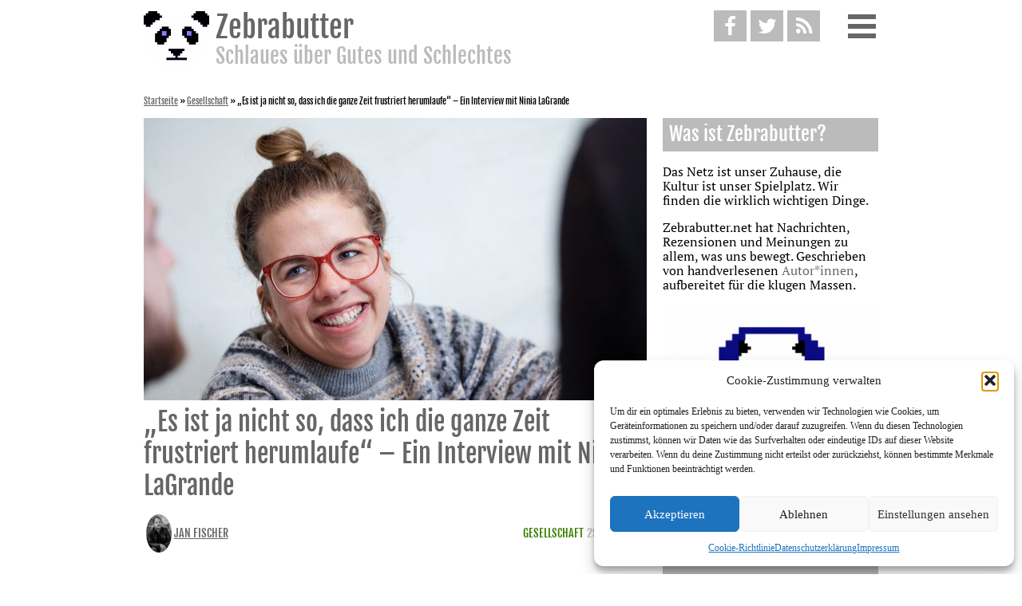

--- FILE ---
content_type: text/html; charset=UTF-8
request_url: https://www.zebrabutter.net/es-ist-ja-nicht-so-dass-ich-die-ganze-zeit-frustriert-herumlaufe-ein-interview-mit-ninia-lagrande.html
body_size: 21907
content:
<!DOCTYPE html>
<html lang="de" class="no-js">
<head>
    <meta charset="UTF-8">
    <meta http-equiv="X-UA-Compatible" content="IE=edge">
    <meta name="viewport" content="width=device-width, initial-scale=1">
    <link rel="profile" href="http://gmpg.org/xfn/11">
    <link rel="alternate" href="https://www.zebrabutter.net/es-ist-ja-nicht-so-dass-ich-die-ganze-zeit-frustriert-herumlaufe-ein-interview-mit-ninia-lagrande.html" hreflang="x-default" />
    <link rel="alternate" href="https://www.zebrabutter.net/es-ist-ja-nicht-so-dass-ich-die-ganze-zeit-frustriert-herumlaufe-ein-interview-mit-ninia-lagrande.html" hreflang="de" />
    <link rel="alternate" href="https://www.zebrabutter.net/es-ist-ja-nicht-so-dass-ich-die-ganze-zeit-frustriert-herumlaufe-ein-interview-mit-ninia-lagrande.html" hreflang="de-de" />
    <link rel="alternate" href="https://www.zebrabutter.net/es-ist-ja-nicht-so-dass-ich-die-ganze-zeit-frustriert-herumlaufe-ein-interview-mit-ninia-lagrande.html" hreflang="de-at" />
    <link rel="alternate" href="https://www.zebrabutter.net/es-ist-ja-nicht-so-dass-ich-die-ganze-zeit-frustriert-herumlaufe-ein-interview-mit-ninia-lagrande.html" hreflang="de-ch" />
    <meta name='robots' content='index, follow, max-image-preview:large, max-snippet:-1, max-video-preview:-1' />

	<!-- This site is optimized with the Yoast SEO plugin v26.6 - https://yoast.com/wordpress/plugins/seo/ -->
	<title>„Es ist ja nicht so, dass ich die ganze Zeit frustriert herumlaufe“ – Ein Interview mit Ninia LaGrande &#8212; Zebrabutter</title>
	<meta name="description" content="Ninia Binias – besser bekannt als Ninia LaGrande – über Arbeit, Alltag, die Blicke der anderen und #keinzwerg." />
	<link rel="canonical" href="https://www.zebrabutter.net/es-ist-ja-nicht-so-dass-ich-die-ganze-zeit-frustriert-herumlaufe-ein-interview-mit-ninia-lagrande.html" />
	<meta property="og:locale" content="de_DE" />
	<meta property="og:type" content="article" />
	<meta property="og:title" content="„Es ist ja nicht so, dass ich die ganze Zeit frustriert herumlaufe“ – Ein Interview mit Ninia LaGrande &#8212; Zebrabutter" />
	<meta property="og:description" content="Ninia Binias – besser bekannt als Ninia LaGrande – über Arbeit, Alltag, die Blicke der anderen und #keinzwerg." />
	<meta property="og:url" content="https://www.zebrabutter.net/es-ist-ja-nicht-so-dass-ich-die-ganze-zeit-frustriert-herumlaufe-ein-interview-mit-ninia-lagrande.html" />
	<meta property="og:site_name" content="Zebrabutter" />
	<meta property="article:publisher" content="https://www.facebook.com/Zebrabutter" />
	<meta property="article:author" content="https://www.facebook.com/jan.fischer.7712" />
	<meta property="article:published_time" content="2016-06-29T07:40:13+00:00" />
	<meta property="article:modified_time" content="2016-07-19T06:17:30+00:00" />
	<meta property="og:image" content="https://www.zebrabutter.net/wp-content/uploads/2016/06/Ninia_Interview_fb-011.jpg" />
	<meta property="og:image:width" content="750" />
	<meta property="og:image:height" content="500" />
	<meta property="og:image:type" content="image/jpeg" />
	<meta name="author" content="Jan Fischer" />
	<meta name="twitter:card" content="summary_large_image" />
	<meta name="twitter:image" content="https://www.zebrabutter.net/wp-content/uploads/2016/06/Ninia_Interview_fb-011.jpg" />
	<meta name="twitter:creator" content="@@nichtsneues" />
	<meta name="twitter:site" content="@zbrbttr" />
	<meta name="twitter:label1" content="Verfasst von" />
	<meta name="twitter:data1" content="Jan Fischer" />
	<meta name="twitter:label2" content="Geschätzte Lesezeit" />
	<meta name="twitter:data2" content="11 Minuten" />
	<meta name="twitter:label3" content="Written by" />
	<meta name="twitter:data3" content="Jan Fischer" />
	<script type="application/ld+json" class="yoast-schema-graph">{"@context":"https://schema.org","@graph":[{"@type":"Article","@id":"https://www.zebrabutter.net/es-ist-ja-nicht-so-dass-ich-die-ganze-zeit-frustriert-herumlaufe-ein-interview-mit-ninia-lagrande.html#article","isPartOf":{"@id":"https://www.zebrabutter.net/es-ist-ja-nicht-so-dass-ich-die-ganze-zeit-frustriert-herumlaufe-ein-interview-mit-ninia-lagrande.html"},"author":[{"@id":"https://www.zebrabutter.net/#/schema/person/dbca34c7c1bc3069d388cd0fe2a27d73"}],"headline":"„Es ist ja nicht so, dass ich die ganze Zeit frustriert herumlaufe“ – Ein Interview mit Ninia LaGrande","datePublished":"2016-06-29T07:40:13+00:00","dateModified":"2016-07-19T06:17:30+00:00","mainEntityOfPage":{"@id":"https://www.zebrabutter.net/es-ist-ja-nicht-so-dass-ich-die-ganze-zeit-frustriert-herumlaufe-ein-interview-mit-ninia-lagrande.html"},"wordCount":2175,"publisher":{"@id":"https://www.zebrabutter.net/#organization"},"image":{"@id":"https://www.zebrabutter.net/es-ist-ja-nicht-so-dass-ich-die-ganze-zeit-frustriert-herumlaufe-ein-interview-mit-ninia-lagrande.html#primaryimage"},"thumbnailUrl":"https://www.zebrabutter.net/wp-content/uploads/2016/06/Ninia_Interview-011-e1467107765341.jpg","keywords":["#keinzwerg","featured","interview","Michu Meszaros","Ninia LaGrande","Poetryslam"],"articleSection":["Gesellschaft","Netzkultur"],"inLanguage":"de"},{"@type":"WebPage","@id":"https://www.zebrabutter.net/es-ist-ja-nicht-so-dass-ich-die-ganze-zeit-frustriert-herumlaufe-ein-interview-mit-ninia-lagrande.html","url":"https://www.zebrabutter.net/es-ist-ja-nicht-so-dass-ich-die-ganze-zeit-frustriert-herumlaufe-ein-interview-mit-ninia-lagrande.html","name":"„Es ist ja nicht so, dass ich die ganze Zeit frustriert herumlaufe“ – Ein Interview mit Ninia LaGrande &#8212; Zebrabutter","isPartOf":{"@id":"https://www.zebrabutter.net/#website"},"primaryImageOfPage":{"@id":"https://www.zebrabutter.net/es-ist-ja-nicht-so-dass-ich-die-ganze-zeit-frustriert-herumlaufe-ein-interview-mit-ninia-lagrande.html#primaryimage"},"image":{"@id":"https://www.zebrabutter.net/es-ist-ja-nicht-so-dass-ich-die-ganze-zeit-frustriert-herumlaufe-ein-interview-mit-ninia-lagrande.html#primaryimage"},"thumbnailUrl":"https://www.zebrabutter.net/wp-content/uploads/2016/06/Ninia_Interview-011-e1467107765341.jpg","datePublished":"2016-06-29T07:40:13+00:00","dateModified":"2016-07-19T06:17:30+00:00","description":"Ninia Binias – besser bekannt als Ninia LaGrande – über Arbeit, Alltag, die Blicke der anderen und #keinzwerg.","breadcrumb":{"@id":"https://www.zebrabutter.net/es-ist-ja-nicht-so-dass-ich-die-ganze-zeit-frustriert-herumlaufe-ein-interview-mit-ninia-lagrande.html#breadcrumb"},"inLanguage":"de","potentialAction":[{"@type":"ReadAction","target":["https://www.zebrabutter.net/es-ist-ja-nicht-so-dass-ich-die-ganze-zeit-frustriert-herumlaufe-ein-interview-mit-ninia-lagrande.html"]}]},{"@type":"ImageObject","inLanguage":"de","@id":"https://www.zebrabutter.net/es-ist-ja-nicht-so-dass-ich-die-ganze-zeit-frustriert-herumlaufe-ein-interview-mit-ninia-lagrande.html#primaryimage","url":"https://www.zebrabutter.net/wp-content/uploads/2016/06/Ninia_Interview-011-e1467107765341.jpg","contentUrl":"https://www.zebrabutter.net/wp-content/uploads/2016/06/Ninia_Interview-011-e1467107765341.jpg","width":1900,"height":1000,"caption":"Ninia Binias aka Ninia LaGrande im Interview"},{"@type":"BreadcrumbList","@id":"https://www.zebrabutter.net/es-ist-ja-nicht-so-dass-ich-die-ganze-zeit-frustriert-herumlaufe-ein-interview-mit-ninia-lagrande.html#breadcrumb","itemListElement":[{"@type":"ListItem","position":1,"name":"Startseite","item":"https://www.zebrabutter.net/"},{"@type":"ListItem","position":2,"name":"Gesellschaft","item":"https://www.zebrabutter.net/gesellschaft"},{"@type":"ListItem","position":3,"name":"„Es ist ja nicht so, dass ich die ganze Zeit frustriert herumlaufe“ – Ein Interview mit Ninia LaGrande"}]},{"@type":"WebSite","@id":"https://www.zebrabutter.net/#website","url":"https://www.zebrabutter.net/","name":"Zebrabutter","description":"Schlaues über Gutes und Schlechtes","publisher":{"@id":"https://www.zebrabutter.net/#organization"},"potentialAction":[{"@type":"SearchAction","target":{"@type":"EntryPoint","urlTemplate":"https://www.zebrabutter.net/?s={search_term_string}"},"query-input":{"@type":"PropertyValueSpecification","valueRequired":true,"valueName":"search_term_string"}}],"inLanguage":"de"},{"@type":"Organization","@id":"https://www.zebrabutter.net/#organization","name":"Zebrabutter – Schlaues über Gutes und Schlechtes.","url":"https://www.zebrabutter.net/","logo":{"@type":"ImageObject","inLanguage":"de","@id":"https://www.zebrabutter.net/#/schema/logo/image/","url":"https://www.zebrabutter.net/wp-content/uploads/2015/03/panda_anim_4_big-e1430579882656.gif","contentUrl":"https://www.zebrabutter.net/wp-content/uploads/2015/03/panda_anim_4_big-e1430579882656.gif","width":320,"height":320,"caption":"Zebrabutter – Schlaues über Gutes und Schlechtes."},"image":{"@id":"https://www.zebrabutter.net/#/schema/logo/image/"},"sameAs":["https://www.facebook.com/Zebrabutter","https://x.com/zbrbttr","https://www.youtube.com/channel/UCMlnDzlj5yOoPeG_b058vsQ"]},{"@type":"Person","@id":"https://www.zebrabutter.net/#/schema/person/dbca34c7c1bc3069d388cd0fe2a27d73","name":"Jan Fischer","image":{"@type":"ImageObject","inLanguage":"de","@id":"https://www.zebrabutter.net/#/schema/person/image/bf7bd56c6fa24218fede9b653bd5afe8","url":"https://secure.gravatar.com/avatar/01e2629c1ad89fe6872e5bbae0e4465409c657a61df3731835cbffbdc03ebc0e?s=96&d=mm&r=g","contentUrl":"https://secure.gravatar.com/avatar/01e2629c1ad89fe6872e5bbae0e4465409c657a61df3731835cbffbdc03ebc0e?s=96&d=mm&r=g","caption":"Jan Fischer"},"description":"Jan Fischer ist 1983 geboren. Er ist Autor und Luftgitarrist. Er wohnt in Hannover und im Internet. Man kann seine Disneyland-Horrorstory Audrey und Ariane bei mikrotext als eBook kaufen.","sameAs":["https://www.facebook.com/jan.fischer.7712","https://www.instagram.com/_janfischer_/","https://x.com/@nichtsneues"],"url":"https://www.zebrabutter.net/author/jan-fischer"}]}</script>
	<!-- / Yoast SEO plugin. -->


<link rel="alternate" type="application/rss+xml" title="Zebrabutter &raquo; Feed" href="https://www.zebrabutter.net/feed" />
<link rel="alternate" type="application/rss+xml" title="Zebrabutter &raquo; Kommentar-Feed" href="https://www.zebrabutter.net/comments/feed" />

<link rel="alternate" type="application/rss+xml" title="Podcast Feed: Zebrabutter (Podcast)" href="https://www.zebrabutter.net/feed/podcast" />
<link rel="alternate" type="application/rss+xml" title="Zebrabutter &raquo; „Es ist ja nicht so, dass ich die ganze Zeit frustriert herumlaufe“ – Ein Interview mit Ninia LaGrande-Kommentar-Feed" href="https://www.zebrabutter.net/es-ist-ja-nicht-so-dass-ich-die-ganze-zeit-frustriert-herumlaufe-ein-interview-mit-ninia-lagrande.html/feed" />
<link rel="alternate" title="oEmbed (JSON)" type="application/json+oembed" href="https://www.zebrabutter.net/wp-json/oembed/1.0/embed?url=https%3A%2F%2Fwww.zebrabutter.net%2Fes-ist-ja-nicht-so-dass-ich-die-ganze-zeit-frustriert-herumlaufe-ein-interview-mit-ninia-lagrande.html" />
<link rel="alternate" title="oEmbed (XML)" type="text/xml+oembed" href="https://www.zebrabutter.net/wp-json/oembed/1.0/embed?url=https%3A%2F%2Fwww.zebrabutter.net%2Fes-ist-ja-nicht-so-dass-ich-die-ganze-zeit-frustriert-herumlaufe-ein-interview-mit-ninia-lagrande.html&#038;format=xml" />
<style id='wp-img-auto-sizes-contain-inline-css' type='text/css'>
img:is([sizes=auto i],[sizes^="auto," i]){contain-intrinsic-size:3000px 1500px}
/*# sourceURL=wp-img-auto-sizes-contain-inline-css */
</style>
<link rel='stylesheet' id='podlove-frontend-css-css' href='https://www.zebrabutter.net/wp-content/plugins/podlove-podcasting-plugin-for-wordpress/css/frontend.css' type='text/css' media='all' />
<link rel='stylesheet' id='podlove-admin-font-css' href='https://www.zebrabutter.net/wp-content/plugins/podlove-podcasting-plugin-for-wordpress/css/admin-font.css' type='text/css' media='all' />
<style id='wp-emoji-styles-inline-css' type='text/css'>

	img.wp-smiley, img.emoji {
		display: inline !important;
		border: none !important;
		box-shadow: none !important;
		height: 1em !important;
		width: 1em !important;
		margin: 0 0.07em !important;
		vertical-align: -0.1em !important;
		background: none !important;
		padding: 0 !important;
	}
/*# sourceURL=wp-emoji-styles-inline-css */
</style>
<style id='wp-block-library-inline-css' type='text/css'>
:root{--wp-block-synced-color:#7a00df;--wp-block-synced-color--rgb:122,0,223;--wp-bound-block-color:var(--wp-block-synced-color);--wp-editor-canvas-background:#ddd;--wp-admin-theme-color:#007cba;--wp-admin-theme-color--rgb:0,124,186;--wp-admin-theme-color-darker-10:#006ba1;--wp-admin-theme-color-darker-10--rgb:0,107,160.5;--wp-admin-theme-color-darker-20:#005a87;--wp-admin-theme-color-darker-20--rgb:0,90,135;--wp-admin-border-width-focus:2px}@media (min-resolution:192dpi){:root{--wp-admin-border-width-focus:1.5px}}.wp-element-button{cursor:pointer}:root .has-very-light-gray-background-color{background-color:#eee}:root .has-very-dark-gray-background-color{background-color:#313131}:root .has-very-light-gray-color{color:#eee}:root .has-very-dark-gray-color{color:#313131}:root .has-vivid-green-cyan-to-vivid-cyan-blue-gradient-background{background:linear-gradient(135deg,#00d084,#0693e3)}:root .has-purple-crush-gradient-background{background:linear-gradient(135deg,#34e2e4,#4721fb 50%,#ab1dfe)}:root .has-hazy-dawn-gradient-background{background:linear-gradient(135deg,#faaca8,#dad0ec)}:root .has-subdued-olive-gradient-background{background:linear-gradient(135deg,#fafae1,#67a671)}:root .has-atomic-cream-gradient-background{background:linear-gradient(135deg,#fdd79a,#004a59)}:root .has-nightshade-gradient-background{background:linear-gradient(135deg,#330968,#31cdcf)}:root .has-midnight-gradient-background{background:linear-gradient(135deg,#020381,#2874fc)}:root{--wp--preset--font-size--normal:16px;--wp--preset--font-size--huge:42px}.has-regular-font-size{font-size:1em}.has-larger-font-size{font-size:2.625em}.has-normal-font-size{font-size:var(--wp--preset--font-size--normal)}.has-huge-font-size{font-size:var(--wp--preset--font-size--huge)}.has-text-align-center{text-align:center}.has-text-align-left{text-align:left}.has-text-align-right{text-align:right}.has-fit-text{white-space:nowrap!important}#end-resizable-editor-section{display:none}.aligncenter{clear:both}.items-justified-left{justify-content:flex-start}.items-justified-center{justify-content:center}.items-justified-right{justify-content:flex-end}.items-justified-space-between{justify-content:space-between}.screen-reader-text{border:0;clip-path:inset(50%);height:1px;margin:-1px;overflow:hidden;padding:0;position:absolute;width:1px;word-wrap:normal!important}.screen-reader-text:focus{background-color:#ddd;clip-path:none;color:#444;display:block;font-size:1em;height:auto;left:5px;line-height:normal;padding:15px 23px 14px;text-decoration:none;top:5px;width:auto;z-index:100000}html :where(.has-border-color){border-style:solid}html :where([style*=border-top-color]){border-top-style:solid}html :where([style*=border-right-color]){border-right-style:solid}html :where([style*=border-bottom-color]){border-bottom-style:solid}html :where([style*=border-left-color]){border-left-style:solid}html :where([style*=border-width]){border-style:solid}html :where([style*=border-top-width]){border-top-style:solid}html :where([style*=border-right-width]){border-right-style:solid}html :where([style*=border-bottom-width]){border-bottom-style:solid}html :where([style*=border-left-width]){border-left-style:solid}html :where(img[class*=wp-image-]){height:auto;max-width:100%}:where(figure){margin:0 0 1em}html :where(.is-position-sticky){--wp-admin--admin-bar--position-offset:var(--wp-admin--admin-bar--height,0px)}@media screen and (max-width:600px){html :where(.is-position-sticky){--wp-admin--admin-bar--position-offset:0px}}

/*# sourceURL=wp-block-library-inline-css */
</style><style id='global-styles-inline-css' type='text/css'>
:root{--wp--preset--aspect-ratio--square: 1;--wp--preset--aspect-ratio--4-3: 4/3;--wp--preset--aspect-ratio--3-4: 3/4;--wp--preset--aspect-ratio--3-2: 3/2;--wp--preset--aspect-ratio--2-3: 2/3;--wp--preset--aspect-ratio--16-9: 16/9;--wp--preset--aspect-ratio--9-16: 9/16;--wp--preset--color--black: #000000;--wp--preset--color--cyan-bluish-gray: #abb8c3;--wp--preset--color--white: #ffffff;--wp--preset--color--pale-pink: #f78da7;--wp--preset--color--vivid-red: #cf2e2e;--wp--preset--color--luminous-vivid-orange: #ff6900;--wp--preset--color--luminous-vivid-amber: #fcb900;--wp--preset--color--light-green-cyan: #7bdcb5;--wp--preset--color--vivid-green-cyan: #00d084;--wp--preset--color--pale-cyan-blue: #8ed1fc;--wp--preset--color--vivid-cyan-blue: #0693e3;--wp--preset--color--vivid-purple: #9b51e0;--wp--preset--gradient--vivid-cyan-blue-to-vivid-purple: linear-gradient(135deg,rgb(6,147,227) 0%,rgb(155,81,224) 100%);--wp--preset--gradient--light-green-cyan-to-vivid-green-cyan: linear-gradient(135deg,rgb(122,220,180) 0%,rgb(0,208,130) 100%);--wp--preset--gradient--luminous-vivid-amber-to-luminous-vivid-orange: linear-gradient(135deg,rgb(252,185,0) 0%,rgb(255,105,0) 100%);--wp--preset--gradient--luminous-vivid-orange-to-vivid-red: linear-gradient(135deg,rgb(255,105,0) 0%,rgb(207,46,46) 100%);--wp--preset--gradient--very-light-gray-to-cyan-bluish-gray: linear-gradient(135deg,rgb(238,238,238) 0%,rgb(169,184,195) 100%);--wp--preset--gradient--cool-to-warm-spectrum: linear-gradient(135deg,rgb(74,234,220) 0%,rgb(151,120,209) 20%,rgb(207,42,186) 40%,rgb(238,44,130) 60%,rgb(251,105,98) 80%,rgb(254,248,76) 100%);--wp--preset--gradient--blush-light-purple: linear-gradient(135deg,rgb(255,206,236) 0%,rgb(152,150,240) 100%);--wp--preset--gradient--blush-bordeaux: linear-gradient(135deg,rgb(254,205,165) 0%,rgb(254,45,45) 50%,rgb(107,0,62) 100%);--wp--preset--gradient--luminous-dusk: linear-gradient(135deg,rgb(255,203,112) 0%,rgb(199,81,192) 50%,rgb(65,88,208) 100%);--wp--preset--gradient--pale-ocean: linear-gradient(135deg,rgb(255,245,203) 0%,rgb(182,227,212) 50%,rgb(51,167,181) 100%);--wp--preset--gradient--electric-grass: linear-gradient(135deg,rgb(202,248,128) 0%,rgb(113,206,126) 100%);--wp--preset--gradient--midnight: linear-gradient(135deg,rgb(2,3,129) 0%,rgb(40,116,252) 100%);--wp--preset--font-size--small: 13px;--wp--preset--font-size--medium: 20px;--wp--preset--font-size--large: 36px;--wp--preset--font-size--x-large: 42px;--wp--preset--spacing--20: 0.44rem;--wp--preset--spacing--30: 0.67rem;--wp--preset--spacing--40: 1rem;--wp--preset--spacing--50: 1.5rem;--wp--preset--spacing--60: 2.25rem;--wp--preset--spacing--70: 3.38rem;--wp--preset--spacing--80: 5.06rem;--wp--preset--shadow--natural: 6px 6px 9px rgba(0, 0, 0, 0.2);--wp--preset--shadow--deep: 12px 12px 50px rgba(0, 0, 0, 0.4);--wp--preset--shadow--sharp: 6px 6px 0px rgba(0, 0, 0, 0.2);--wp--preset--shadow--outlined: 6px 6px 0px -3px rgb(255, 255, 255), 6px 6px rgb(0, 0, 0);--wp--preset--shadow--crisp: 6px 6px 0px rgb(0, 0, 0);}:where(.is-layout-flex){gap: 0.5em;}:where(.is-layout-grid){gap: 0.5em;}body .is-layout-flex{display: flex;}.is-layout-flex{flex-wrap: wrap;align-items: center;}.is-layout-flex > :is(*, div){margin: 0;}body .is-layout-grid{display: grid;}.is-layout-grid > :is(*, div){margin: 0;}:where(.wp-block-columns.is-layout-flex){gap: 2em;}:where(.wp-block-columns.is-layout-grid){gap: 2em;}:where(.wp-block-post-template.is-layout-flex){gap: 1.25em;}:where(.wp-block-post-template.is-layout-grid){gap: 1.25em;}.has-black-color{color: var(--wp--preset--color--black) !important;}.has-cyan-bluish-gray-color{color: var(--wp--preset--color--cyan-bluish-gray) !important;}.has-white-color{color: var(--wp--preset--color--white) !important;}.has-pale-pink-color{color: var(--wp--preset--color--pale-pink) !important;}.has-vivid-red-color{color: var(--wp--preset--color--vivid-red) !important;}.has-luminous-vivid-orange-color{color: var(--wp--preset--color--luminous-vivid-orange) !important;}.has-luminous-vivid-amber-color{color: var(--wp--preset--color--luminous-vivid-amber) !important;}.has-light-green-cyan-color{color: var(--wp--preset--color--light-green-cyan) !important;}.has-vivid-green-cyan-color{color: var(--wp--preset--color--vivid-green-cyan) !important;}.has-pale-cyan-blue-color{color: var(--wp--preset--color--pale-cyan-blue) !important;}.has-vivid-cyan-blue-color{color: var(--wp--preset--color--vivid-cyan-blue) !important;}.has-vivid-purple-color{color: var(--wp--preset--color--vivid-purple) !important;}.has-black-background-color{background-color: var(--wp--preset--color--black) !important;}.has-cyan-bluish-gray-background-color{background-color: var(--wp--preset--color--cyan-bluish-gray) !important;}.has-white-background-color{background-color: var(--wp--preset--color--white) !important;}.has-pale-pink-background-color{background-color: var(--wp--preset--color--pale-pink) !important;}.has-vivid-red-background-color{background-color: var(--wp--preset--color--vivid-red) !important;}.has-luminous-vivid-orange-background-color{background-color: var(--wp--preset--color--luminous-vivid-orange) !important;}.has-luminous-vivid-amber-background-color{background-color: var(--wp--preset--color--luminous-vivid-amber) !important;}.has-light-green-cyan-background-color{background-color: var(--wp--preset--color--light-green-cyan) !important;}.has-vivid-green-cyan-background-color{background-color: var(--wp--preset--color--vivid-green-cyan) !important;}.has-pale-cyan-blue-background-color{background-color: var(--wp--preset--color--pale-cyan-blue) !important;}.has-vivid-cyan-blue-background-color{background-color: var(--wp--preset--color--vivid-cyan-blue) !important;}.has-vivid-purple-background-color{background-color: var(--wp--preset--color--vivid-purple) !important;}.has-black-border-color{border-color: var(--wp--preset--color--black) !important;}.has-cyan-bluish-gray-border-color{border-color: var(--wp--preset--color--cyan-bluish-gray) !important;}.has-white-border-color{border-color: var(--wp--preset--color--white) !important;}.has-pale-pink-border-color{border-color: var(--wp--preset--color--pale-pink) !important;}.has-vivid-red-border-color{border-color: var(--wp--preset--color--vivid-red) !important;}.has-luminous-vivid-orange-border-color{border-color: var(--wp--preset--color--luminous-vivid-orange) !important;}.has-luminous-vivid-amber-border-color{border-color: var(--wp--preset--color--luminous-vivid-amber) !important;}.has-light-green-cyan-border-color{border-color: var(--wp--preset--color--light-green-cyan) !important;}.has-vivid-green-cyan-border-color{border-color: var(--wp--preset--color--vivid-green-cyan) !important;}.has-pale-cyan-blue-border-color{border-color: var(--wp--preset--color--pale-cyan-blue) !important;}.has-vivid-cyan-blue-border-color{border-color: var(--wp--preset--color--vivid-cyan-blue) !important;}.has-vivid-purple-border-color{border-color: var(--wp--preset--color--vivid-purple) !important;}.has-vivid-cyan-blue-to-vivid-purple-gradient-background{background: var(--wp--preset--gradient--vivid-cyan-blue-to-vivid-purple) !important;}.has-light-green-cyan-to-vivid-green-cyan-gradient-background{background: var(--wp--preset--gradient--light-green-cyan-to-vivid-green-cyan) !important;}.has-luminous-vivid-amber-to-luminous-vivid-orange-gradient-background{background: var(--wp--preset--gradient--luminous-vivid-amber-to-luminous-vivid-orange) !important;}.has-luminous-vivid-orange-to-vivid-red-gradient-background{background: var(--wp--preset--gradient--luminous-vivid-orange-to-vivid-red) !important;}.has-very-light-gray-to-cyan-bluish-gray-gradient-background{background: var(--wp--preset--gradient--very-light-gray-to-cyan-bluish-gray) !important;}.has-cool-to-warm-spectrum-gradient-background{background: var(--wp--preset--gradient--cool-to-warm-spectrum) !important;}.has-blush-light-purple-gradient-background{background: var(--wp--preset--gradient--blush-light-purple) !important;}.has-blush-bordeaux-gradient-background{background: var(--wp--preset--gradient--blush-bordeaux) !important;}.has-luminous-dusk-gradient-background{background: var(--wp--preset--gradient--luminous-dusk) !important;}.has-pale-ocean-gradient-background{background: var(--wp--preset--gradient--pale-ocean) !important;}.has-electric-grass-gradient-background{background: var(--wp--preset--gradient--electric-grass) !important;}.has-midnight-gradient-background{background: var(--wp--preset--gradient--midnight) !important;}.has-small-font-size{font-size: var(--wp--preset--font-size--small) !important;}.has-medium-font-size{font-size: var(--wp--preset--font-size--medium) !important;}.has-large-font-size{font-size: var(--wp--preset--font-size--large) !important;}.has-x-large-font-size{font-size: var(--wp--preset--font-size--x-large) !important;}
/*# sourceURL=global-styles-inline-css */
</style>

<style id='classic-theme-styles-inline-css' type='text/css'>
/*! This file is auto-generated */
.wp-block-button__link{color:#fff;background-color:#32373c;border-radius:9999px;box-shadow:none;text-decoration:none;padding:calc(.667em + 2px) calc(1.333em + 2px);font-size:1.125em}.wp-block-file__button{background:#32373c;color:#fff;text-decoration:none}
/*# sourceURL=/wp-includes/css/classic-themes.min.css */
</style>
<link rel='stylesheet' id='cmplz-general-css' href='https://www.zebrabutter.net/wp-content/plugins/complianz-gdpr/assets/css/cookieblocker.min.css' type='text/css' media='all' />
<link rel='stylesheet' id='style-css' href='https://www.zebrabutter.net/wp-content/themes/zebrabutter/assets/css/style.css' type='text/css' media='all' />
<script type="text/javascript" src="https://www.zebrabutter.net/wp-includes/js/jquery/jquery.min.js" id="jquery-core-js"></script>
<script type="text/javascript" src="https://www.zebrabutter.net/wp-includes/js/jquery/jquery-migrate.min.js" id="jquery-migrate-js"></script>
<script type="text/javascript" src="https://www.zebrabutter.net/wp-content/plugins/fd-footnotes/fdfootnotes.js" id="fdfootnote_script-js"></script>
<link rel="https://api.w.org/" href="https://www.zebrabutter.net/wp-json/" /><link rel="alternate" title="JSON" type="application/json" href="https://www.zebrabutter.net/wp-json/wp/v2/posts/3931" /><link rel="EditURI" type="application/rsd+xml" title="RSD" href="https://www.zebrabutter.net/xmlrpc.php?rsd" />
<meta name="generator" content="WordPress 6.9" />
<link rel='shortlink' href='https://www.zebrabutter.net/?p=3931' />
			<style>.cmplz-hidden {
					display: none !important;
				}</style>			<script type="text/javascript">
			/* <![CDATA[ */
				var isc_front_data =
				{
					caption_position : 'top-left',
				}
			/* ]]> */
			</script>
			<style>
				.isc-source { position: relative; display: inline-block; line-height: initial; }
                .wp-block-cover .isc-source { position: static; }
								span.isc-source-text a { display: inline; color: #fff; }
			</style>
			<link rel="icon" href="https://www.zebrabutter.net/wp-content/uploads/2016/11/cropped-zebrabutter_logo_quadratisch_klein-32x32.png" sizes="32x32" />
<link rel="icon" href="https://www.zebrabutter.net/wp-content/uploads/2016/11/cropped-zebrabutter_logo_quadratisch_klein-230x230.png" sizes="192x192" />
<link rel="apple-touch-icon" href="https://www.zebrabutter.net/wp-content/uploads/2016/11/cropped-zebrabutter_logo_quadratisch_klein-230x230.png" />
<meta name="msapplication-TileImage" content="https://www.zebrabutter.net/wp-content/uploads/2016/11/cropped-zebrabutter_logo_quadratisch_klein-300x300.png" />
	<!-- <script>
		(function(i,s,o,g,r,a,m){i['GoogleAnalyticsObject']=r;i[r]=i[r]||function(){
		(i[r].q=i[r].q||[]).push(arguments)},i[r].l=1*new Date();a=s.createElement(o),
		m=s.getElementsByTagName(o)[0];a.async=1;a.src=g;m.parentNode.insertBefore(a,m)
		})(window,document,'script','//www.google-analytics.com/analytics.js','ga');
		ga('create', 'UA-60511127-1', 'auto');
		ga('set', 'anonymizeIp', true);
		ga('send', 'pageview');
	</script>
	-->
	<!-- Google Tag Manager -->
	<!--
	<script>(function(w,d,s,l,i){w[l]=w[l]||[];w[l].push({'gtm.start':
	new Date().getTime(),event:'gtm.js'});var f=d.getElementsByTagName(s)[0],
	j=d.createElement(s),dl=l!='dataLayer'?'&l='+l:'';j.async=true;j.src=
	'https://www.googletagmanager.com/gtm.js?id='+i+dl;f.parentNode.insertBefore(j,f);
	})(window,document,'script','dataLayer','GTM-5BVKXRR');</script>
	-->
	<!-- End Google Tag Manager -->
<link rel='stylesheet' id='yarppRelatedCss-css' href='https://www.zebrabutter.net/wp-content/plugins/yet-another-related-posts-plugin/style/related.css' type='text/css' media='all' />
</head>

<body data-cmplz=1 class="wp-singular post-template-default single single-post postid-3931 single-format-standard wp-custom-logo wp-theme-zebrabutter" itemscope itemtype="http://schema.org/WebPage">
<!-- Google Tag Manager (noscript) -->
<!--<noscript><iframe src="https://www.googletagmanager.com/ns.html?id=GTM-5BVKXRR"
height="0" width="0" style="display:none;visibility:hidden"></iframe></noscript>-->
<!-- End Google Tag Manager (noscript) -->

<div id="page" class="site">
    <a class="skip-link screen-reader-text" href="#content">Weiter zum Inhalt</a>

    <header id="masthead" class="site-header">

        <div class="site-branding">
    <div class="wrap" itemprop="publisher" itemscope itemtype="http://schema.org/Organization">
        <a href="https://www.zebrabutter.net/" rel="home" itemprop="url">
            <img src="https://www.zebrabutter.net/wp-content/themes/zebrabutter/img/logo.svg" itemprop="logo" alt="Zebrabutter Schlaues über Gutes und Schlechtes"/>
            <div>
                <h1 itemprop="name">Zebrabutter</h1>
                                    <h2 class="site-description" itemprop="disambiguatingDescription">Schlaues über Gutes und Schlechtes</h2>
                            </div>
        </a>
        <div class="header-icons">
            <a href="https://www.facebook.com/Zebrabutter" target="_blank" class="header-icon fb-color" itemprop="sameAs">
                <i class="icon-facebook"></i>
            </a>

            <a href="https://twitter.com/zbrbttr" target="_blank" class="header-icon twitter-color" itemprop="sameAs">
                <i class="icon-twitter"></i>
            </a>

            <a href="/feed" class="header-icon rss-color" target="_blank" type="application/rss+xml" rel="alternate">
                <i class="icon-rss"></i>
            </a>

            <span class="header-icon menu-button">
                <i class="menu-bar"></i>
                <i class="menu-bar"></i>
                <i class="menu-bar"></i>
            </span>
        </div>
    </div><!-- .wrap -->
</div><!-- .site-branding -->

        <div class="navigation-top">
            <div class="wrap">
                <nav class="mainmenu">
    

<form role="search" method="get" class="search-form" action="https://www.zebrabutter.net/" itemprop="potentialAction" itemscope itemtype="http://schema.org/SearchAction">
	<label for="search-form-6949893e35099">
		<span class="screen-reader-text">Suche nach:</span>
	</label>
	<meta itemprop="target" content="https://www.zebrabutter.net/?s={query}"/>
	<input type="search" id="search-form-6949893e35099" class="search-field" placeholder="Suche &hellip;" value="" name="s" itemprop="query-input"/>
	<input type="submit" class="search-submit" value="Suchen"/>
</form>
<div class="menu-widget"><ul><li><a href="https://www.zebrabutter.net/digital" title="Alle Artikel in Digital anzeigen"><span class="category-bg-digital category-dot"></span>Digital</a></li> <li><a href="https://www.zebrabutter.net/fernsehen" title="Alle Artikel in Fernsehen anzeigen"><span class="category-bg-fernsehen category-dot"></span>Fernsehen</a></li> <li><a href="https://www.zebrabutter.net/film" title="Alle Artikel in Film anzeigen"><span class="category-bg-film category-dot"></span>Film</a></li> <li><a href="https://www.zebrabutter.net/gesellschaft" title="Alle Artikel in Gesellschaft anzeigen"><span class="category-bg-gesellschaft category-dot"></span>Gesellschaft</a></li> <li><a href="https://www.zebrabutter.net/literatur" title="Alle Artikel in Literatur anzeigen"><span class="category-bg-literatur category-dot"></span>Literatur</a></li> <li><a href="https://www.zebrabutter.net/musik" title="Alle Artikel in Musik anzeigen"><span class="category-bg-musik category-dot"></span>Musik</a></li> <li><a href="https://www.zebrabutter.net/netzkultur" title="Alle Artikel in Netzkultur anzeigen"><span class="category-bg-netzkultur category-dot"></span>Netzkultur</a></li> <li><a href="https://www.zebrabutter.net/popkultur" title="Alle Artikel in Popkultur anzeigen"><span class="category-bg-popkultur category-dot"></span>Popkultur</a></li> <li><a href="https://www.zebrabutter.net/sex" title="Alle Artikel in Sex anzeigen"><span class="category-bg-sex category-dot"></span>Sex</a></li> </ul></div><div class="menu-hauptmenue-container"><ul id="menu-hauptmenue" class="menu"><li id="menu-item-4646" class="menu-item menu-item-type-post_type menu-item-object-page menu-item-4646"><a href="https://www.zebrabutter.net/redaktion">Redaktion</a></li>
<li id="menu-item-4647" class="menu-item menu-item-type-post_type menu-item-object-page menu-item-4647"><a href="https://www.zebrabutter.net/was-ist-zebrabutter">Was ist Zebrabutter?</a></li>
<li id="menu-item-7755" class="menu-item menu-item-type-post_type menu-item-object-page menu-item-7755"><a href="https://www.zebrabutter.net/cookie-richtlinie-eu">Cookie-Richtlinie (EU)</a></li>
</ul></div></nav>
            </div><!-- .wrap -->
        </div><!-- .navigation-top -->

    </header><!-- #masthead -->
			<aside class="breadcrumb" itemscope itemtype="http://schema.org/BreadcrumbList"><span><span><a href="https://www.zebrabutter.net/">Startseite</a></span> » <span><a href="https://www.zebrabutter.net/gesellschaft">Gesellschaft</a></span> » <span class="breadcrumb_last" aria-current="page"><strong>„Es ist ja nicht so, dass ich die ganze Zeit frustriert herumlaufe“ – Ein Interview mit Ninia LaGrande</strong></span></span></aside>	    <div id="content" class="site-content">
    <div class="wrap article-content">
        <div id="primary" class="content-area">
            <main id="main" class="site-main" role="main">

                <article id="post-3931" class="post-3931 post type-post status-publish format-standard has-post-thumbnail hentry category-gesellschaft category-netzkultur tag-keinzwerg tag-featured tag-interview tag-michu-meszaros tag-ninia-lagrande tag-poetryslam" itemscope itemtype="http://schema.org/Article">

    <header class="entry-header">
	            <div class="post-thumbnail">
            <a href="https://www.zebrabutter.net/es-ist-ja-nicht-so-dass-ich-die-ganze-zeit-frustriert-herumlaufe-ein-interview-mit-ninia-lagrande.html" itemprop="image" itemscope itemtype="https://schema.org/ImageObject" >
		<img width="630" height="354" src="https://www.zebrabutter.net/wp-content/uploads/2016/06/Ninia_Interview-011-e1467107765341-630x354.jpg" class="attachment-zb_artikel_bild size-zb_artikel_bild wp-post-image" alt="Ninia Binias aka Ninia LaGrande im Interview" itemprop="image" decoding="async" fetchpriority="high" srcset="https://www.zebrabutter.net/wp-content/uploads/2016/06/Ninia_Interview-011-e1467107765341-630x354.jpg 630w, https://www.zebrabutter.net/wp-content/uploads/2016/06/Ninia_Interview-011-e1467107765341-77x43.jpg 77w, https://www.zebrabutter.net/wp-content/uploads/2016/06/Ninia_Interview-011-e1467107765341-153x86.jpg 153w, https://www.zebrabutter.net/wp-content/uploads/2016/06/Ninia_Interview-011-e1467107765341-270x153.jpg 270w, https://www.zebrabutter.net/wp-content/uploads/2016/06/Ninia_Interview-011-e1467107765341-306x172.jpg 306w, https://www.zebrabutter.net/wp-content/uploads/2016/06/Ninia_Interview-011-e1467107765341-945x531.jpg 945w, https://www.zebrabutter.net/wp-content/uploads/2016/06/Ninia_Interview-011-e1467107765341-1260x708.jpg 1260w" sizes="(max-width: 709px) 85vw, (max-width: 909px) 67vw, (max-width: 984px) 61vw, (max-width: 1362px) 45vw, 600px" />		<meta content="https://www.zebrabutter.net/wp-content/uploads/2016/06/Ninia_Interview-011-e1467107765341.jpg" itemprop="url" />
		<meta content="1900" itemprop="width" />
		<meta content="1000" itemprop="height" />
            </a>
        </div><!-- .post-thumbnail -->
		        <h1 class="entry-title" itemprop="headline">„Es ist ja nicht so, dass ich die ganze Zeit frustriert herumlaufe“ – Ein Interview mit Ninia LaGrande</h1>
    </header><!-- .entry-header -->

			            <div class="entry-meta">
                <h3>
                    <div class="author-meta">
                        <span itemprop="author" class="autor-list author vcard"><span class="fn"><div class="author">
				<a href="https://www.zebrabutter.net/author/jan-fischer"><img width="64" height="64" class="author-image" src="https://www.zebrabutter.net/wp-content/uploads/2020/07/Jan-Fischer-2020_c_Simona-Bednarek_web-002.jpg" alt=""/>Jan Fischer</a>
				</div>
				<div class="author-seperator"></div></span></span>
						<span itemprop="publisher" itemscope itemtype="http://schema.org/Organization">
						<meta content="Zebrabutter" itemprop="name" />
	
							<div itemprop="image" itemscope itemtype="https://schema.org/ImageObject"> 
								<meta content="https://www.zebrabutter.net/wp-content/themes/zebrabutter/img/logo.svg" itemprop="image"/>
								<meta content="https://www.zebrabutter.net/wp-content/themes/zebrabutter/img/logo.svg" itemprop="url"/>
							</div>	
							<div itemprop="logo" itemscope itemtype="https://schema.org/ImageObject"> 
								<meta content="https://www.zebrabutter.net/wp-content/themes/zebrabutter/img/logo_text.png" itemprop="image"/>
								<meta content="https://www.zebrabutter.net/wp-content/themes/zebrabutter/img/logo_text.png" itemprop="url"/>
							</div>	
						</span>
                        <aside>
                            <time datetime="2016-06-29T09:40:13+0200">29. Juni 2016								<meta content="2016-06-29T09:40:13+0200" itemprop="datePublished"/>
					<meta content="2016-07-19T08:17:30+0200" itemprop="dateModified" class="updated"/>
		<span class="updated hidden">2016-07-19T08:17:30+0200"</span>
							</time>
                            <a class="entry-category" href="https://www.zebrabutter.net/gesellschaft" itemprop="mainEntityOfPage">Gesellschaft</a>
                        </aside>
                    </div>
                </h3>
            </div>
						<div class="entry-excerpt "
 itemprop="description">
        <p>Ninia Binias – besser bekannt als Ninia LaGrande – über Arbeit, Alltag, die Blicke der anderen und #keinzwerg.</p>
    </div>


    <div class="entry-content hyphenate" lang="de" itemprop="articleBody">
        <p>Ninia Binias – besser bekannt unter ihrem Künstlernamen Ninia LaGrande &#8211; geistert in letzter Zeit immer mal wieder durch die deutsche Medienlandschaft. Noch präsenter ist sie als Moderatorin, Slammerin und Autorin auf den deutschen Poetry Slams und Lesebühnen.</p>
<p>https://youtu.be/ZNWucEyQlOM</p>
<p>Als Zum Tode des kleinwüchsigen Schauspielers Michu Meszaros in der <a href="http://www.sueddeutsche.de/kultur/kleinwuechsige-in-der-showbranche-dank-den-gigantischen-helden-1.3034234-2" target="_blank">Süddeutschen Zeitung ein Nachruf </a>erschien, der, sich, vorsichtig ausgedrückt, im Ton vergriff gehörte <a href="http://ninialagrande.blogspot.de/2016/06/keinzwerg-warum-die-diskrimierung-von.html" target="_blank">Ninia LaGrande zu den lautesten</a>, war aber bei weitem nicht die einzige, die unter dem Hashtag #keinzwerg ihrem Ärger Luft machten (mittlerweile hat die SZ eine Entschuldigung veröffentlicht).<br />
Wenn man LaGrande mit einem Adjektiv beschreiben müsste, wäre das energetisch. Nicht energisch, energetisch. Als sei in ihr sehr viel aufgestaut, das sich irgendwie seinen Weg bahnen muss. Jedenfalls läuft sie im Hannoveraner Café Safran, in dem wir uns treffen, entschlossen auf den Tisch zu, lächelt ein breites Lächeln, bestellt einen Latte Macchiato und spielt gleichzeitig ungeduldig mit <a href="https://www.instagram.com/p/BFhBJHVi4UQ/?taken-by=ninialagrande&amp;hl=de" target="_blank">ihrem Handy im Ananas-Case</a>. Dann los.</p>
<p><strong><em><img decoding="async" class="size-medium wp-image-3943 alignright" src="https://www.zebrabutter.net/wp-content/uploads/2016/06/Ninia_Interview-005-600x900.jpg" alt="Ninia Binias aka Ninia LaGrande im Interview" width="600" height="900" srcset="https://www.zebrabutter.net/wp-content/uploads/2016/06/Ninia_Interview-005-600x900.jpg 600w, https://www.zebrabutter.net/wp-content/uploads/2016/06/Ninia_Interview-005-768x1152.jpg 768w, https://www.zebrabutter.net/wp-content/uploads/2016/06/Ninia_Interview-005.jpg 1333w" sizes="(max-width: 709px) 85vw, (max-width: 909px) 67vw, (max-width: 984px) 61vw, (max-width: 1362px) 45vw, 600px" />Jan Fischer</em>: Ich habe deinen Blog gelesen, und alles wirkte, als seist du die ganze Zeit unheimlich beschäftigt.</strong></p>
<p><em>Ninia Binias</em>: (Lacht) Gerade arbeite ich auf die Sommerpause hin. Ich habe noch zwei Wochen, und dann den ganzen Juli frei. Aber grundsätzlich lebe ich ja vom vom Moderieren und Schreiben. Hauptsächlich für Slams oder für Anthologien oder Magazine, aber ich texte auch noch für die Firma, in der ich früher angestellt war.</p>
<p><strong>JF: Und die deutschsprachigen Poetry-Slam-Meisterschaften organisierst du gerade auch noch mit, oder?</strong></p>
<p>NB: Stimmt, da war ja was (lacht), Aber da verdienen wir vorrangig kein Geld mit, da ging es einfach nur darum, die Meisterschaften nach Hannover zu holen. Jetzt finden sie hier statt, 2017, im Oktober. Da hat sich ein Grüppchen zusammengetan um das zu organisieren. Man muss sich da immer zwei Jahre vorher bewerben und ein bisschen auf die Kacke hauen, von wegen: Das und das haben wir uns schon überlegt. Wir haben den Zuschlag gekriegt, meine Aufgabe ist die Logistik. Ich bin sozusagen die Herrin über die Excel-Tabellen und ich weiß wann welche Deadline wo eingehalten werden muss.</p>
<p><strong>JF: Mich kann man mit Excel-Tabellen ja jagen.</strong></p>
<p>NB: Ich find‘s voll geil, mir macht das richtig Spaß. Es ist nicht super aufwändig, und ich bin gerne der Kopf von solchen logistischen Sachen. Da bin ich mir sicher, dass alles läuft. Wir werden quasi alle Spielorte bespielen, die es in Hannover gibt. Die Eröffnungsgala im Theater am Aegi, das Festivalzentrum ist im Kulturzentrum Faust, da finden auch die Vorrunden statt. Die Halbfinale sind in Herrenhausen in der Orangerie und Galerie und das Finale in der Oper. Das ist schon viel.</p>
<p><strong>JF: Zwischen Subkultur und Hochkultur alles dabei. Du hast ja bestimmt nicht schon immer gesagt, dass du moderieren und schreiben möchtest. Was war der ursprüngliche Plan?</strong></p>
<p>NB: Ich habe Germanistik und Kunstgeschichte studiert, auch zu Ende, auch mit sehr gutem Abschluss. Ich wusste aber überhaupt nicht, was ich danach machen wollte. Irgendwas mit Medien, wie alle, ich habe auch diese ganzen Praktika gemacht. Ich hatte auch ganz kurz überlegt, ob ich an der Uni bleibe und eine Doktorarbeit in Germanistik schreibe. Aber ich habe das eigentlich gehasst. Ich habe mich bei so wissenschaftlichem Arbeiten eher durchgewurschtelt und auch nicht gerne gelernt. Ich habe ein Volontariat bei der Schlüterschen bekommen, Unternehmenskommunikation. Dann habe ich mich in der Firma, bei der ich zuletzt war, beworben, die haben mich gegoogelt, haben meinen Blog und meinen Twitter-Account gefunden und mich gefragt, ob ich Social Media machen möchte. Da habe ich aber schon nebenbei moderiert und bin aufgetreten, das wurde irgendwann so viel, dass ich mich endgültig selbstständig machen musste.</p>
<p><strong>JF: Wie lange bist du schon selbständig?</strong></p>
<p>NB: Das ist jetzt fast schon ein Jahr her, und das klappt ganz gut. Aber es ist, gerade im Poetry Slam, natürlich nicht einfach. Viele der jungen Slammer und Slammerinnen, die jetzt nachwachsen haben diese krassen Vorbilder. Die auch alle ein wenig berühmt sind und im Fernsehen auftreten, und die sehr gut davon leben können. Die denken: Ich mache das jetzt auch. Denen ist dann nicht bewusst, dass die Leute das teilweise schon seit 10 Jahren machen und davon 8 nur rumgefahren sind und von Luft und Liebe gelebt haben und das einfach total anstrengend ist.</p>
<p><strong>JF: Es wächst also im Poetry Slam viel Nachwuchs heran?</strong></p>
<p>NB: Ja, und das ist ja auch gut so, vor allem, weil da viele Mädchen und junge Frauen dabei sind. Die sind auch alle gut. Es gibt ja immer noch die Meisterschaften für die unter 20jährigen, die gibt es u.a. aus rechtlichen Gründen. Die sind ja immer noch sehr jung, manchmal 15 oder 16. Die können einfach nicht bei den Großen mitmachen, weil die teilweise auch nach 22 Uhr nicht mehr dort sein dürfen. Es kommt aber durchaus vor, dass da ein 16jähriger alle Älteren mit seinem Text wegbrennt.</p>
<p><strong>JF: Kommt du gerade überhaupt zum Schreiben?</strong></p>
<p>NB: Es ist nicht so, dass ich plötzlich einen Tag frei habe und mich zum Schreiben hinsetze. Es ist ist eher so, dass ich Ideen wochenlang mit mir herumtrage. Ich tippe das immer in die Handy-Notizapp, damit ich nichts vergesse, besonders oft passiert das nachts, so kurz vorm Schlafengehen. Und wenn ich Zeit hab, verwurste ich eine von den Ideen. Der Text steht ja schon, ich muss ihn nur noch aufschreiben. Ich mache auch viel im Zug. So richtig Zeit habe ich dann aber erst im Sommer, vor allem bei eigenen Sachen ohne Auftrag. Das geht erst im Urlaub. Am besten auf eine Fähre ohne Handyempfang.</p>
<p><strong><img decoding="async" class="size-medium wp-image-3935 aligncenter" src="https://www.zebrabutter.net/wp-content/uploads/2016/06/Ninia_Interview-013-900x600.jpg" alt="Ninia_Interview-013" width="900" height="600" srcset="https://www.zebrabutter.net/wp-content/uploads/2016/06/Ninia_Interview-013-900x600.jpg 900w, https://www.zebrabutter.net/wp-content/uploads/2016/06/Ninia_Interview-013-768x512.jpg 768w, https://www.zebrabutter.net/wp-content/uploads/2016/06/Ninia_Interview-013.jpg 2000w" sizes="(max-width: 709px) 85vw, (max-width: 909px) 67vw, (max-width: 1362px) 62vw, 840px" />JF: Hast du eigentlich eigenartige Angewohnheiten beim Schreiben? Brauchst du immer dasselbe Getränk, musst du immer am selben Ort sein, die Seite immer gleich formatiert haben?</strong></p>
<p>NB: Ich kann tatsächlich überall schreiben. Ich wechsele den Ort, wenn ich merke, dass es irgendwo nicht mehr geht. Ich gehe auf den Balkon, auf den Fußboden, in ein Café&#8230; Ich habe viele andere Ticks. Aber nicht beim Schreiben (lacht).</p>
<p><strong>JF: Ich hatte eigentlich damit gerechnet, dass die Leute dir nachschauen, wenn du hier reinkommst. Tatsächlich ist das aber gar nicht passiert, das macht mir ein bisschen meine Überleitung in den nächsten Themenblock kaputt. Aber dass dir niemand nachgeschaut hat, ist ja auch schon mal eine gute Sache. </strong></p>
<p>NB: Ja, auf jeden Fall. Es sind ja nicht so viele Menschen hier, und Linden ist ein Viertel in Hannover, in dem es Leute gibt, die noch sehr viel spektakulärer aussehen als ich. Deswegen fühle ich mich hier so wohl.</p>
<p><strong>JF: Woanders passiert dir das aber öfter?</strong></p>
<p>NB: Ich glaube sogar öfter, als ich es merke, weil ich inzwischen sehr daran gewöhnt bin. Wenn ich mit Leuten, die ich neu kennenlerne zum ersten Mal durch die Stadt gehe, dann merken eher die, dass ich angekuckt werde. Ich kucke ja auch bei Leuten, die besonders groß, klein, dick, dünn oder sonstwas sind, oder einen tollen Stil haben. Das muss ja nicht immer etwas negatives sein, wenn man auffällt. Unangenehm wird es, wenn Leute länger starren oder anfangen zu reden. Da kann ich nicht so gut mit umgehen.</p>
<p><strong><img loading="lazy" decoding="async" class="size-medium wp-image-3946 alignright" src="https://www.zebrabutter.net/wp-content/uploads/2016/06/Ninia_Interview-002-600x900.jpg" alt="Ninia Binias aka Ninia LaGrande im Interview" width="600" height="900" srcset="https://www.zebrabutter.net/wp-content/uploads/2016/06/Ninia_Interview-002-600x900.jpg 600w, https://www.zebrabutter.net/wp-content/uploads/2016/06/Ninia_Interview-002-768x1152.jpg 768w, https://www.zebrabutter.net/wp-content/uploads/2016/06/Ninia_Interview-002.jpg 1333w" sizes="auto, (max-width: 709px) 85vw, (max-width: 909px) 67vw, (max-width: 984px) 61vw, (max-width: 1362px) 45vw, 600px" />JF: Gehst du dann hin und sagt ihnen, dass sie es lassen sollen?</strong></p>
<p>NB: Um Gottes willen. Ich bin bei Leuten, die ich nicht kenne eher schüchtern, ich würde nie von selber das Gespräch anfangen. Manchmal kucke ich einfach nur zurück, bis es den anderen auch unangenehm wird. Ich versuche der Situation eher zu entkommen und über das Schreiben oder den Blog Leute dazu zu bewegen, mal ein bisschen länger nachzudenken.</p>
<p><strong>JF: Gibt es auch wirklich schlimme Situationen, also solche, an die du dich vielleicht nicht so einfach gewöhnen kannst?</strong></p>
<p>NB: Die haben weniger mit der Größe zu tun als damit, dass ich eine Frau bin und nachts alleine unterwegs bin. Aber es gibt so Sachen, die versuche ich zu vermeiden: Größere Teeniegruppen fangen gerne mal an zu kichern, was ich verstehen kann, weil ich auch mal Teenie war und alles lustig fand, was irgendwie anders war. Aber ich empfinde das als anstrengend. Oder Menschen drängeln sich in der Schlange vor, und sagen dann: &#8222;Entschuldigung, ich dachte, Sie wären ein Kind&#8220;, wo ich dann denke: Bei einem Kind wäre es also ok gewesen sich vorzudrängeln. Aber das passiert selten, und auch nicht überall. Auf Island und in Kanada habe ich mich sehr wohl gefühlt, ich hatte das Gefühl das interessiert die einen Scheißdreck, wie ich aussehe. Als ich dann wieder in Hannover war – obwohl es hier eigentlich geht, mittlerweile kennen mich ja ein paar Leute &#8211; oder in Braunschweig, wo meine Eltern wohnen, war das sehr anstrengend. Ich kam aus einer Situation, in der nie jemand gekuckt hat, und plötzlich kucken wieder alle und sind unfreundlich.</p>
<p><strong>JF: Also eher eine deutsche Sache?</strong></p>
<p>NB: Das ist auch nicht überall in Deutschland so. In Berlin oder Hamburg in bestimmten Vierteln ist das genauso wie in Vancouver. Das ist eher so eine Art Grundstimmung. Als ich aus Kanada und Island wiederkam, ist mir das extrem aufgefallen. Aber in europäischen Ländern war das kein großer Unterschied. Vielleicht liegt das aber auch an einer anderen Art von Höflichkeit.</p>
<p><strong>JF: Wollen wir, auch, wenn das große Trara schon wieder vorbei ist, über #keinzwerg reden?</strong></p>
<p>NB: Es ist ja nur die aktuelle Geschichte vorbei. Aber grundsätzlich, wie man das an den Kommentaren in der BILD, der Vice und auch bei Twitter gesehen hat, ist das noch nicht aus den Köpfen.</p>
<p><strong>JF: Das sind dann was für Kommentare? Sowas wie „Regt auch mal nicht auf, es gibt Wichtigeres?“</strong></p>
<p>NB: Ach, so Wortspielchen. Zwergenaufstand, das fällt oft. Und natürlich fühlen sich Menschen in ihrer Meinungsfreiheit eingeschränkt, bei mir auch der alte Witz, den ich auch schon ewig kenne, von wegen dann kann sie blasen ohne sich zu bücken. Dass da jetzt die Gutmenschen kämen und sich schon wieder aufregen. Sowas halt, wie immer.</p>
<p><strong>JF: In deinem Blog schreibst du, du seist wütend gewesen, als du den Artikel zum ersten Mal gelesen hast. Bist du immer noch wütend?</strong></p>
<p>NB: Nicht mehr so, wie als ich ihn zum ersten Mal gelesen habe. Was mich wütend macht ist, dass die SZ sich für meine Begriffe öffentlich nur für die Formulierung „Zwerg“ entschuldigt hat. Wobei man auch sagen muss, der Hashtag hieß auch #keinzwerg. In dem Artikel war aber so viel anderes noch ganz schlimm. „Von ihnen geht ein märchenhafter Zauber aus“, „Ihre Stimmen sind höher als die mancher Frauen“, was gleichzeitig noch sexistisch ist, „man möchte fast selber schrumpfen, wenn man sie sich so ansieht“. Was mich wütend macht ist, dass alles so in einen Topf geworfen wird. Da leistet man seit Jahren diese Aufklärungsarbeit, von wegen: Kleinwüchsige gibt’s nicht nur im Zirkus und auf der Bühne, das ist nicht von der Natur so angelegt. Und dann kommt jemand und macht das mit einem Wisch weg, weil es auch in einem großen Medium veröffentlicht wurde. Aber ich bin keine, die täglich super frustriert und wütend durch die Gegend läuft, ich arbeite ja eher mit Humor und Satire. Aber da fiel mir das im ersten Moment schwer.</p>
<p><strong>JF: Der Aktivismus ist also nach wie vor nötig?</strong></p>
<p>NB: Mir geht es ja nicht nur um Kleinwüchsige. Menschen mit Behinderungen müssen mehr in die Gesellschaft eingebunden werden, nicht nur eingebunden, sondern gleichwertig behandelt werden. Kleinwuchs kann ich natürlich am besten nachvollziehen, andere Behinderungen nicht, darüber kann ich nicht so gut sprechen. Da gibt es aber immer noch einige Probleme. 2013, zum Beispiel, gab es ja diese Liliputaner-Action, so hieß die Party, in einer Diskothek in Cuxhaven. Da war ein kleinwüchsiger Darsteller in der Disko, den mussten die Gäste jagen. Und wenn man den gefangen hatte und in einen Käfig gesperrt, bekam man einen Flachbildfernseher.</p>
<p><strong>JF: Nein.</strong></p>
<p>NB: Doch. Das kam nur heraus, weil der Darsteller sich danach beim Tanzen verletzt hatte, von einem Podest gefallen oder so. Bis in die 90er hinein gab es auch einen Freizeitpark mit einem Liliputanerdorf, da konnte man sich anschauen, wie die kleinen Leute leben. Es gibt da auch einen Foreneintrag, der für mich sehr bezeichnend ist, in dem sich jemand darüber beschwert, dass dort im Delfinarium lebendige Delfine gehalten werden, das ginge doch nicht, aber das Liliputanerdorf sei sehr schön. Es gibt da noch viel an Aufklärungsarbeit zu leisten, das ist anstrengend und manchmal frustrierend.</p>
<p><strong>JF: Ich wünsche auf jeden Fall viel Erfolg. Und vielen Dank für das Gespräch!</strong></p>
<p>&nbsp;</p>
<p><em>Ein großer Dank geht an Simona Bednarek von <a href="http://bednarek-photography.de/">Bednarek Photography </a>für die Fotos.</em></p>
<div class="isc_image_list_box"><p class="isc_image_list_title">Bildquellen</p>			<ul class="isc_image_list">
		<li>Ninia Binias aka Ninia LaGrande im Interview: Bednarek Photography / Simona Bednarek</li><li>Ninia Binias aka Ninia LaGrande im Interview: © Bednarek Photography / Simona Bednarek</li><li>Ninia Binias aka Ninia LaGrande im Interview: <a href="http://bednarek-photography.de/" target="_blank" rel="nofollow">© Bednarek Photography / Simona Bednarek</a></li>		</ul>
		</div>

    </div><!-- .entry-content -->
    <footer class="entry-footer">

	<aside class="related-footer">
	<div class='yarpp yarpp-related yarpp-related-website yarpp-template-yarpp-template-thumbnail'>
<h3 class="widget-title">Relevante Artikel</h3>
<ul class="related-widget">
		<li>
		<a href="https://www.zebrabutter.net/neo-nationalismus-wie-jugendliche-rassisten-kommunizieren.html" rel="bookmark" title="Neo Nationalismus: Wie jugendliche Rassisten kommunizieren"><img width="270" height="153" src="https://www.zebrabutter.net/wp-content/uploads/2015/07/adolf-hitler-390796_1280-270x153.jpg" class="attachment-zb_artikel_thumbnail_widget size-zb_artikel_thumbnail_widget wp-post-image" alt="" decoding="async" loading="lazy" srcset="https://www.zebrabutter.net/wp-content/uploads/2015/07/adolf-hitler-390796_1280-270x153.jpg 270w, https://www.zebrabutter.net/wp-content/uploads/2015/07/adolf-hitler-390796_1280-77x43.jpg 77w, https://www.zebrabutter.net/wp-content/uploads/2015/07/adolf-hitler-390796_1280-153x86.jpg 153w, https://www.zebrabutter.net/wp-content/uploads/2015/07/adolf-hitler-390796_1280-306x172.jpg 306w, https://www.zebrabutter.net/wp-content/uploads/2015/07/adolf-hitler-390796_1280-630x354.jpg 630w, https://www.zebrabutter.net/wp-content/uploads/2015/07/adolf-hitler-390796_1280-945x531.jpg 945w, https://www.zebrabutter.net/wp-content/uploads/2015/07/adolf-hitler-390796_1280-1260x708.jpg 1260w" sizes="auto, (max-width: 270px) 85vw, 270px" /></a>
			<a href="https://www.zebrabutter.net/neo-nationalismus-wie-jugendliche-rassisten-kommunizieren.html" rel="bookmark">Neo Nationalismus: Wie jugendliche Rassisten kommunizieren</a><!-- (6)-->
	</li>
		<li>
		<a href="https://www.zebrabutter.net/theresia-enzensberger-interview.html" rel="bookmark" title="Theresia Enzensberger: &#8222;Wenn man die Hände in den Schoß legt, passiert nichts&#8220;"><img width="270" height="153" src="https://www.zebrabutter.net/wp-content/uploads/2015/07/Theresia-Enzensberger-Fotocredit-Lea-Rieck-270x153.jpeg" class="attachment-zb_artikel_thumbnail_widget size-zb_artikel_thumbnail_widget wp-post-image" alt="" decoding="async" loading="lazy" srcset="https://www.zebrabutter.net/wp-content/uploads/2015/07/Theresia-Enzensberger-Fotocredit-Lea-Rieck-270x153.jpeg 270w, https://www.zebrabutter.net/wp-content/uploads/2015/07/Theresia-Enzensberger-Fotocredit-Lea-Rieck-77x43.jpeg 77w, https://www.zebrabutter.net/wp-content/uploads/2015/07/Theresia-Enzensberger-Fotocredit-Lea-Rieck-153x86.jpeg 153w, https://www.zebrabutter.net/wp-content/uploads/2015/07/Theresia-Enzensberger-Fotocredit-Lea-Rieck-306x172.jpeg 306w" sizes="auto, (max-width: 270px) 85vw, 270px" /></a>
			<a href="https://www.zebrabutter.net/theresia-enzensberger-interview.html" rel="bookmark">Theresia Enzensberger: &#8222;Wenn man die Hände in den Schoß legt, passiert nichts&#8220;</a><!-- (9)-->
	</li>
		<li>
		<a href="https://www.zebrabutter.net/zur-kommentarkultur-facebook-ist-kein-spiegel-der-gesellschaft-html.html" rel="bookmark" title="​Zur Kommentarkultur: Facebook ist kein Spiegel der Gesellschaft"><img width="270" height="153" src="https://www.zebrabutter.net/wp-content/uploads/2015/08/Ad-tech_London_2010_5-270x153.jpg" class="attachment-zb_artikel_thumbnail_widget size-zb_artikel_thumbnail_widget wp-post-image" alt="" decoding="async" loading="lazy" srcset="https://www.zebrabutter.net/wp-content/uploads/2015/08/Ad-tech_London_2010_5-270x153.jpg 270w, https://www.zebrabutter.net/wp-content/uploads/2015/08/Ad-tech_London_2010_5-77x43.jpg 77w, https://www.zebrabutter.net/wp-content/uploads/2015/08/Ad-tech_London_2010_5-153x86.jpg 153w, https://www.zebrabutter.net/wp-content/uploads/2015/08/Ad-tech_London_2010_5-306x172.jpg 306w, https://www.zebrabutter.net/wp-content/uploads/2015/08/Ad-tech_London_2010_5-630x354.jpg 630w, https://www.zebrabutter.net/wp-content/uploads/2015/08/Ad-tech_London_2010_5-945x531.jpg 945w, https://www.zebrabutter.net/wp-content/uploads/2015/08/Ad-tech_London_2010_5-1260x708.jpg 1260w" sizes="auto, (max-width: 270px) 85vw, 270px" /></a>
			<a href="https://www.zebrabutter.net/zur-kommentarkultur-facebook-ist-kein-spiegel-der-gesellschaft-html.html" rel="bookmark">​Zur Kommentarkultur: Facebook ist kein Spiegel der Gesellschaft</a><!-- (9)-->
	</li>
		<li>
		<a href="https://www.zebrabutter.net/konstantin-flemig-hang-zu-kriegsgebieten.html" rel="bookmark" title="Konstantin Flemig: Hang zu Kriegsgebieten"><img width="270" height="153" src="https://www.zebrabutter.net/wp-content/uploads/2015/09/11942555_994426957247130_395828554_o-270x153.jpg" class="attachment-zb_artikel_thumbnail_widget size-zb_artikel_thumbnail_widget wp-post-image" alt="" decoding="async" loading="lazy" srcset="https://www.zebrabutter.net/wp-content/uploads/2015/09/11942555_994426957247130_395828554_o-270x153.jpg 270w, https://www.zebrabutter.net/wp-content/uploads/2015/09/11942555_994426957247130_395828554_o-77x43.jpg 77w, https://www.zebrabutter.net/wp-content/uploads/2015/09/11942555_994426957247130_395828554_o-153x86.jpg 153w, https://www.zebrabutter.net/wp-content/uploads/2015/09/11942555_994426957247130_395828554_o-306x172.jpg 306w, https://www.zebrabutter.net/wp-content/uploads/2015/09/11942555_994426957247130_395828554_o-630x354.jpg 630w, https://www.zebrabutter.net/wp-content/uploads/2015/09/11942555_994426957247130_395828554_o-945x531.jpg 945w, https://www.zebrabutter.net/wp-content/uploads/2015/09/11942555_994426957247130_395828554_o-1260x708.jpg 1260w" sizes="auto, (max-width: 270px) 85vw, 270px" /></a>
			<a href="https://www.zebrabutter.net/konstantin-flemig-hang-zu-kriegsgebieten.html" rel="bookmark">Konstantin Flemig: Hang zu Kriegsgebieten</a><!-- (9)-->
	</li>
	</ul>
</div>
	</aside>

    <aside>    </aside>



   <aside>

        <span class="entry-tags"> Mehr über: <a href="https://www.zebrabutter.net/tags/keinzwerg" rel="tag">#keinzwerg</a> <a href="https://www.zebrabutter.net/tags/featured" rel="tag">featured</a> <a href="https://www.zebrabutter.net/tags/interview" rel="tag">interview</a> <a href="https://www.zebrabutter.net/tags/michu-meszaros" rel="tag">Michu Meszaros</a> <a href="https://www.zebrabutter.net/tags/ninia-lagrande" rel="tag">Ninia LaGrande</a> <a href="https://www.zebrabutter.net/tags/poetryslam" rel="tag">Poetryslam</a></span><div class="isc_image_list_box"><p class="isc_image_list_title">Bildquellen</p>			<ul class="isc_image_list">
		<li>Ninia Binias aka Ninia LaGrande im Interview: Bednarek Photography / Simona Bednarek</li><li>Ninia Binias aka Ninia LaGrande im Interview: © Bednarek Photography / Simona Bednarek</li><li>Ninia Binias aka Ninia LaGrande im Interview: <a href="http://bednarek-photography.de/" target="_blank" rel="nofollow">© Bednarek Photography / Simona Bednarek</a></li>		</ul>
		</div>
		    </aside>
    </footer><!-- .entry-footer -->

</article><!-- #post-## -->

            </main><!-- #main -->

        </div><!-- #primary -->

    </div><!-- .wrap -->
    <aside id="secondary" class="widget-area main-sidebar" role="complementary">
        <section id="custom_post_widget-6" class="widget widget_custom_post_widget"><h2 class="widget-title">Was ist Zebrabutter?</h2><p>Das Netz ist unser Zuhause, die Kultur ist unser Spielplatz. Wir finden die wirklich wichtigen Dinge.</p>
<p>Zebrabutter.net hat Nachrichten, Rezensionen und Meinungen zu allem, was uns bewegt. Geschrieben von handverlesenen <a href="https://www.zebrabutter.net/redaktion/">Autor*innen</a>, aufbereitet für die klugen Massen.</p>
</section><section id="custom_post_widget-4" class="widget widget_custom_post_widget"><p><a href="https://www.zebrabutter.net/?s=streifzug"><img loading="lazy" decoding="async" class="wp-image-2966 size-thumbnail" src="https://www.zebrabutter.net/wp-content/uploads/2016/01/zebracast-300x300.png" alt="Zebracast – Audio &amp; Video von Zebrabutter" width="300" height="300" srcset="https://www.zebrabutter.net/wp-content/uploads/2016/01/zebracast-300x300.png 300w, https://www.zebrabutter.net/wp-content/uploads/2016/01/zebracast-900x900.png 900w, https://www.zebrabutter.net/wp-content/uploads/2016/01/zebracast-768x768.png 768w, https://www.zebrabutter.net/wp-content/uploads/2016/01/zebracast-35x35.png 35w, https://www.zebrabutter.net/wp-content/uploads/2016/01/zebracast-243x243.png 243w, https://www.zebrabutter.net/wp-content/uploads/2016/01/zebracast-32x32.png 32w, https://www.zebrabutter.net/wp-content/uploads/2016/01/zebracast-50x50.png 50w, https://www.zebrabutter.net/wp-content/uploads/2016/01/zebracast-64x64.png 64w, https://www.zebrabutter.net/wp-content/uploads/2016/01/zebracast-96x96.png 96w, https://www.zebrabutter.net/wp-content/uploads/2016/01/zebracast-128x128.png 128w, https://www.zebrabutter.net/wp-content/uploads/2016/01/zebracast.png 1400w" sizes="auto, (max-width: 300px) 85vw, 300px" /></a></p>
</section>
<!-- Start Posts in Sidebar - pis_posts_in_sidebar-2 -->
<section id="pis_posts_in_sidebar-2" class="widget posts-in-sidebar">
<h2 class="widget-title">Featured</h2>		
<ul id="ul_pis_posts_in_sidebar-2" class="pis-ul">
	<li class="pis-li pis-post-7960">
<p class="pis-thumbnail"><a class="pis-thumbnail-link" href="https://www.zebrabutter.net/we-are-all-holocaust-deniers-an-examination-of-solvent-by-johannes-grenzfurthner.html" rel="bookmark"><img width="309" height="174" src="https://www.zebrabutter.net/wp-content/uploads/2024/10/Solvent_poster_large-309x174.jpg" class="pis-thumbnail-img wp-post-image" alt="" decoding="async" loading="lazy" srcset="https://www.zebrabutter.net/wp-content/uploads/2024/10/Solvent_poster_large-309x174.jpg 309w, https://www.zebrabutter.net/wp-content/uploads/2024/10/Solvent_poster_large-77x43.jpg 77w, https://www.zebrabutter.net/wp-content/uploads/2024/10/Solvent_poster_large-153x86.jpg 153w, https://www.zebrabutter.net/wp-content/uploads/2024/10/Solvent_poster_large-630x354.jpg 630w, https://www.zebrabutter.net/wp-content/uploads/2024/10/Solvent_poster_large-945x531.jpg 945w, https://www.zebrabutter.net/wp-content/uploads/2024/10/Solvent_poster_large-1260x708.jpg 1260w" sizes="auto, (max-width: 309px) 85vw, 309px" /></a></p>		<p class="pis-title"><a class="pis-title-link" href="https://www.zebrabutter.net/we-are-all-holocaust-deniers-an-examination-of-solvent-by-johannes-grenzfurthner.html" rel="bookmark">“We Are All Holocaust Deniers“: An Examination of “Solvent“ by Johannes Grenzfurthner</a></p>
	</li>
	<li class="pis-li pis-post-7454">
<p class="pis-thumbnail"><a class="pis-thumbnail-link" href="https://www.zebrabutter.net/ueber-leben-ich-habe-75-prozent-meiner-auftraege-verloren.html" rel="bookmark"><img width="309" height="174" src="https://www.zebrabutter.net/wp-content/uploads/2021/04/VanH_Tini__191023-10_quer-309x174.jpg" class="pis-thumbnail-img wp-post-image" alt="" decoding="async" loading="lazy" srcset="https://www.zebrabutter.net/wp-content/uploads/2021/04/VanH_Tini__191023-10_quer-309x174.jpg 309w, https://www.zebrabutter.net/wp-content/uploads/2021/04/VanH_Tini__191023-10_quer-77x43.jpg 77w, https://www.zebrabutter.net/wp-content/uploads/2021/04/VanH_Tini__191023-10_quer-153x86.jpg 153w, https://www.zebrabutter.net/wp-content/uploads/2021/04/VanH_Tini__191023-10_quer-630x354.jpg 630w, https://www.zebrabutter.net/wp-content/uploads/2021/04/VanH_Tini__191023-10_quer-945x531.jpg 945w, https://www.zebrabutter.net/wp-content/uploads/2021/04/VanH_Tini__191023-10_quer-1260x708.jpg 1260w" sizes="auto, (max-width: 309px) 85vw, 309px" /></a></p>		<p class="pis-title"><a class="pis-title-link" href="https://www.zebrabutter.net/ueber-leben-ich-habe-75-prozent-meiner-auftraege-verloren.html" rel="bookmark">Über: Leben: &#8222;Ich habe 75 Prozent meiner Aufträge verloren&#8220;</a></p>
	</li>
	<li class="pis-li pis-post-6057">
<p class="pis-thumbnail"><a class="pis-thumbnail-link" href="https://www.zebrabutter.net/ich-bin-der-working-class-proll-ein-offener-brief-an-jan-fleischhauer.html" rel="bookmark"><img width="309" height="174" src="https://www.zebrabutter.net/wp-content/uploads/2017/12/lego-1044891_1920-309x174.jpg" class="pis-thumbnail-img wp-post-image" alt="" decoding="async" loading="lazy" srcset="https://www.zebrabutter.net/wp-content/uploads/2017/12/lego-1044891_1920-309x174.jpg 309w, https://www.zebrabutter.net/wp-content/uploads/2017/12/lego-1044891_1920-900x506.jpg 900w, https://www.zebrabutter.net/wp-content/uploads/2017/12/lego-1044891_1920-768x432.jpg 768w, https://www.zebrabutter.net/wp-content/uploads/2017/12/lego-1044891_1920-77x43.jpg 77w, https://www.zebrabutter.net/wp-content/uploads/2017/12/lego-1044891_1920-153x86.jpg 153w, https://www.zebrabutter.net/wp-content/uploads/2017/12/lego-1044891_1920-630x354.jpg 630w, https://www.zebrabutter.net/wp-content/uploads/2017/12/lego-1044891_1920-945x531.jpg 945w, https://www.zebrabutter.net/wp-content/uploads/2017/12/lego-1044891_1920-1260x708.jpg 1260w, https://www.zebrabutter.net/wp-content/uploads/2017/12/lego-1044891_1920.jpg 1920w" sizes="auto, (max-width: 309px) 85vw, 309px" /></a></p>		<p class="pis-title"><a class="pis-title-link" href="https://www.zebrabutter.net/ich-bin-der-working-class-proll-ein-offener-brief-an-jan-fleischhauer.html" rel="bookmark">&#8222;Ich bin der Working Class Proll&#8220; &#8211; ein offener Brief an Jan Fleischhauer</a></p>
	</li>
</ul>
<!-- Generated by Posts in Sidebar v4.16.3 -->
</section>
<!-- End Posts in Sidebar - pis_posts_in_sidebar-2 -->

    </aside><!-- #secondary -->

<div class="global-share">
<div class="share-links"><span class="share-title">Teilen</span><a target="_blank" href="http://www.facebook.com/sharer.php?u=https%3A%2F%2Fwww.zebrabutter.net%2Fes-ist-ja-nicht-so-dass-ich-die-ganze-zeit-frustriert-herumlaufe-ein-interview-mit-ninia-lagrande.html" class="fb-share-link"><i class="icon-facebook" aria-hidden="true"></i></a><a target="_blank" href="http://twitter.com/intent/tweet?text=%E2%80%9EEs%20ist%20ja%20nicht%20so%2C%20dass%20ich%20die%20ganze%20Zeit%20frustriert%20herumlaufe%E2%80%9C%20%E2%80%93%20Ein%20Interview%20mit%20Ninia%20LaGrande%20%26%238212%3B%20Zebrabutter&url=https%3A%2F%2Fwww.zebrabutter.net%2Fes-ist-ja-nicht-so-dass-ich-die-ganze-zeit-frustriert-herumlaufe-ein-interview-mit-ninia-lagrande.html&via=zbrbttr" class="twitter-share-link"><i class="icon-twitter" aria-hidden="true"></i></a><a target="_blank" href="mailto:?subject=%E2%80%9EEs%20ist%20ja%20nicht%20so%2C%20dass%20ich%20die%20ganze%20Zeit%20frustriert%20herumlaufe%E2%80%9C%20%E2%80%93%20Ein%20Interview%20mit%20Ninia%20LaGrande%20%26%238212%3B%20Zebrabutter&body=https%3A%2F%2Fwww.zebrabutter.net%2Fes-ist-ja-nicht-so-dass-ich-die-ganze-zeit-frustriert-herumlaufe-ein-interview-mit-ninia-lagrande.html" class="mail-share-link"><i class="icon-mail" aria-hidden="true"></i></a><a target="_blank" href="whatsapp://send?text=%E2%80%9EEs%20ist%20ja%20nicht%20so%2C%20dass%20ich%20die%20ganze%20Zeit%20frustriert%20herumlaufe%E2%80%9C%20%E2%80%93%20Ein%20Interview%20mit%20Ninia%20LaGrande%20%26%238212%3B%20Zebrabutter - https%3A%2F%2Fwww.zebrabutter.net%2Fes-ist-ja-nicht-so-dass-ich-die-ganze-zeit-frustriert-herumlaufe-ein-interview-mit-ninia-lagrande.html" class="wa-share-link"><i class="icon-whatsapp" aria-hidden="true"></i></a></div></div>
</div><!-- .site-content -->
<footer class="site-footer">
    <span>&copy; 2025 Zebrabutter</span>
    <a href="https://www.zebrabutter.net/impressum">Impressum</a>
<a rel="privacy-policy" href="https://www.zebrabutter.net/datenschutzerklaerung">Datenschutzerklärung</a>
<a href="https://www.zebrabutter.net/disclaimer">Disclaimer</a>
<a href="https://www.zebrabutter.net/cookie-richtlinie-eu">Cookie-Richtlinie (EU)</a>
</footer>
</div><!-- .site -->
<div id="scrollup"><i class="icon-angle-circled-up" aria-hidden="true"></i></div>
<script type="speculationrules">
{"prefetch":[{"source":"document","where":{"and":[{"href_matches":"/*"},{"not":{"href_matches":["/wp-*.php","/wp-admin/*","/wp-content/uploads/*","/wp-content/*","/wp-content/plugins/*","/wp-content/themes/zebrabutter/*","/*\\?(.+)"]}},{"not":{"selector_matches":"a[rel~=\"nofollow\"]"}},{"not":{"selector_matches":".no-prefetch, .no-prefetch a"}}]},"eagerness":"conservative"}]}
</script>

<!-- Consent Management powered by Complianz | GDPR/CCPA Cookie Consent https://wordpress.org/plugins/complianz-gdpr -->
<div id="cmplz-cookiebanner-container"><div class="cmplz-cookiebanner cmplz-hidden banner-1 bottom-right-view-preferences optin cmplz-bottom-right cmplz-categories-type-view-preferences" aria-modal="true" data-nosnippet="true" role="dialog" aria-live="polite" aria-labelledby="cmplz-header-1-optin" aria-describedby="cmplz-message-1-optin">
	<div class="cmplz-header">
		<div class="cmplz-logo"></div>
		<div class="cmplz-title" id="cmplz-header-1-optin">Cookie-Zustimmung verwalten</div>
		<div class="cmplz-close" tabindex="0" role="button" aria-label="Dialog schließen">
			<svg aria-hidden="true" focusable="false" data-prefix="fas" data-icon="times" class="svg-inline--fa fa-times fa-w-11" role="img" xmlns="http://www.w3.org/2000/svg" viewBox="0 0 352 512"><path fill="currentColor" d="M242.72 256l100.07-100.07c12.28-12.28 12.28-32.19 0-44.48l-22.24-22.24c-12.28-12.28-32.19-12.28-44.48 0L176 189.28 75.93 89.21c-12.28-12.28-32.19-12.28-44.48 0L9.21 111.45c-12.28 12.28-12.28 32.19 0 44.48L109.28 256 9.21 356.07c-12.28 12.28-12.28 32.19 0 44.48l22.24 22.24c12.28 12.28 32.2 12.28 44.48 0L176 322.72l100.07 100.07c12.28 12.28 32.2 12.28 44.48 0l22.24-22.24c12.28-12.28 12.28-32.19 0-44.48L242.72 256z"></path></svg>
		</div>
	</div>

	<div class="cmplz-divider cmplz-divider-header"></div>
	<div class="cmplz-body">
		<div class="cmplz-message" id="cmplz-message-1-optin">Um dir ein optimales Erlebnis zu bieten, verwenden wir Technologien wie Cookies, um Geräteinformationen zu speichern und/oder darauf zuzugreifen. Wenn du diesen Technologien zustimmst, können wir Daten wie das Surfverhalten oder eindeutige IDs auf dieser Website verarbeiten. Wenn du deine Zustimmung nicht erteilst oder zurückziehst, können bestimmte Merkmale und Funktionen beeinträchtigt werden.</div>
		<!-- categories start -->
		<div class="cmplz-categories">
			<details class="cmplz-category cmplz-functional" >
				<summary>
						<span class="cmplz-category-header">
							<span class="cmplz-category-title">Funktional</span>
							<span class='cmplz-always-active'>
								<span class="cmplz-banner-checkbox">
									<input type="checkbox"
										   id="cmplz-functional-optin"
										   data-category="cmplz_functional"
										   class="cmplz-consent-checkbox cmplz-functional"
										   size="40"
										   value="1"/>
									<label class="cmplz-label" for="cmplz-functional-optin"><span class="screen-reader-text">Funktional</span></label>
								</span>
								Immer aktiv							</span>
							<span class="cmplz-icon cmplz-open">
								<svg xmlns="http://www.w3.org/2000/svg" viewBox="0 0 448 512"  height="18" ><path d="M224 416c-8.188 0-16.38-3.125-22.62-9.375l-192-192c-12.5-12.5-12.5-32.75 0-45.25s32.75-12.5 45.25 0L224 338.8l169.4-169.4c12.5-12.5 32.75-12.5 45.25 0s12.5 32.75 0 45.25l-192 192C240.4 412.9 232.2 416 224 416z"/></svg>
							</span>
						</span>
				</summary>
				<div class="cmplz-description">
					<span class="cmplz-description-functional">Die technische Speicherung oder der Zugang ist unbedingt erforderlich für den rechtmäßigen Zweck, die Nutzung eines bestimmten Dienstes zu ermöglichen, der vom Teilnehmer oder Nutzer ausdrücklich gewünscht wird, oder für den alleinigen Zweck, die Übertragung einer Nachricht über ein elektronisches Kommunikationsnetz durchzuführen.</span>
				</div>
			</details>

			<details class="cmplz-category cmplz-preferences" >
				<summary>
						<span class="cmplz-category-header">
							<span class="cmplz-category-title">Vorlieben</span>
							<span class="cmplz-banner-checkbox">
								<input type="checkbox"
									   id="cmplz-preferences-optin"
									   data-category="cmplz_preferences"
									   class="cmplz-consent-checkbox cmplz-preferences"
									   size="40"
									   value="1"/>
								<label class="cmplz-label" for="cmplz-preferences-optin"><span class="screen-reader-text">Vorlieben</span></label>
							</span>
							<span class="cmplz-icon cmplz-open">
								<svg xmlns="http://www.w3.org/2000/svg" viewBox="0 0 448 512"  height="18" ><path d="M224 416c-8.188 0-16.38-3.125-22.62-9.375l-192-192c-12.5-12.5-12.5-32.75 0-45.25s32.75-12.5 45.25 0L224 338.8l169.4-169.4c12.5-12.5 32.75-12.5 45.25 0s12.5 32.75 0 45.25l-192 192C240.4 412.9 232.2 416 224 416z"/></svg>
							</span>
						</span>
				</summary>
				<div class="cmplz-description">
					<span class="cmplz-description-preferences">Die technische Speicherung oder der Zugriff ist für den rechtmäßigen Zweck der Speicherung von Präferenzen erforderlich, die nicht vom Abonnenten oder Benutzer angefordert wurden.</span>
				</div>
			</details>

			<details class="cmplz-category cmplz-statistics" >
				<summary>
						<span class="cmplz-category-header">
							<span class="cmplz-category-title">Statistiken</span>
							<span class="cmplz-banner-checkbox">
								<input type="checkbox"
									   id="cmplz-statistics-optin"
									   data-category="cmplz_statistics"
									   class="cmplz-consent-checkbox cmplz-statistics"
									   size="40"
									   value="1"/>
								<label class="cmplz-label" for="cmplz-statistics-optin"><span class="screen-reader-text">Statistiken</span></label>
							</span>
							<span class="cmplz-icon cmplz-open">
								<svg xmlns="http://www.w3.org/2000/svg" viewBox="0 0 448 512"  height="18" ><path d="M224 416c-8.188 0-16.38-3.125-22.62-9.375l-192-192c-12.5-12.5-12.5-32.75 0-45.25s32.75-12.5 45.25 0L224 338.8l169.4-169.4c12.5-12.5 32.75-12.5 45.25 0s12.5 32.75 0 45.25l-192 192C240.4 412.9 232.2 416 224 416z"/></svg>
							</span>
						</span>
				</summary>
				<div class="cmplz-description">
					<span class="cmplz-description-statistics">Die technische Speicherung oder der Zugriff, der ausschließlich zu statistischen Zwecken erfolgt.</span>
					<span class="cmplz-description-statistics-anonymous">Die technische Speicherung oder der Zugriff, der ausschließlich zu anonymen statistischen Zwecken verwendet wird. Ohne eine Vorladung, die freiwillige Zustimmung deines Internetdienstanbieters oder zusätzliche Aufzeichnungen von Dritten können die zu diesem Zweck gespeicherten oder abgerufenen Informationen allein in der Regel nicht dazu verwendet werden, dich zu identifizieren.</span>
				</div>
			</details>
			<details class="cmplz-category cmplz-marketing" >
				<summary>
						<span class="cmplz-category-header">
							<span class="cmplz-category-title">Marketing</span>
							<span class="cmplz-banner-checkbox">
								<input type="checkbox"
									   id="cmplz-marketing-optin"
									   data-category="cmplz_marketing"
									   class="cmplz-consent-checkbox cmplz-marketing"
									   size="40"
									   value="1"/>
								<label class="cmplz-label" for="cmplz-marketing-optin"><span class="screen-reader-text">Marketing</span></label>
							</span>
							<span class="cmplz-icon cmplz-open">
								<svg xmlns="http://www.w3.org/2000/svg" viewBox="0 0 448 512"  height="18" ><path d="M224 416c-8.188 0-16.38-3.125-22.62-9.375l-192-192c-12.5-12.5-12.5-32.75 0-45.25s32.75-12.5 45.25 0L224 338.8l169.4-169.4c12.5-12.5 32.75-12.5 45.25 0s12.5 32.75 0 45.25l-192 192C240.4 412.9 232.2 416 224 416z"/></svg>
							</span>
						</span>
				</summary>
				<div class="cmplz-description">
					<span class="cmplz-description-marketing">Die technische Speicherung oder der Zugriff ist erforderlich, um Nutzerprofile zu erstellen, um Werbung zu versenden oder um den Nutzer auf einer Website oder über mehrere Websites hinweg zu ähnlichen Marketingzwecken zu verfolgen.</span>
				</div>
			</details>
		</div><!-- categories end -->
			</div>

	<div class="cmplz-links cmplz-information">
		<ul>
			<li><a class="cmplz-link cmplz-manage-options cookie-statement" href="#" data-relative_url="#cmplz-manage-consent-container">Optionen verwalten</a></li>
			<li><a class="cmplz-link cmplz-manage-third-parties cookie-statement" href="#" data-relative_url="#cmplz-cookies-overview">Dienste verwalten</a></li>
			<li><a class="cmplz-link cmplz-manage-vendors tcf cookie-statement" href="#" data-relative_url="#cmplz-tcf-wrapper">Verwalten von {vendor_count}-Lieferanten</a></li>
			<li><a class="cmplz-link cmplz-external cmplz-read-more-purposes tcf" target="_blank" rel="noopener noreferrer nofollow" href="https://cookiedatabase.org/tcf/purposes/" aria-label="Weitere Informationen zu den Zwecken von TCF findest du in der Cookie-Datenbank.">Lese mehr über diese Zwecke</a></li>
		</ul>
			</div>

	<div class="cmplz-divider cmplz-footer"></div>

	<div class="cmplz-buttons">
		<button class="cmplz-btn cmplz-accept">Akzeptieren</button>
		<button class="cmplz-btn cmplz-deny">Ablehnen</button>
		<button class="cmplz-btn cmplz-view-preferences">Einstellungen ansehen</button>
		<button class="cmplz-btn cmplz-save-preferences">Einstellungen speichern</button>
		<a class="cmplz-btn cmplz-manage-options tcf cookie-statement" href="#" data-relative_url="#cmplz-manage-consent-container">Einstellungen ansehen</a>
			</div>

	
	<div class="cmplz-documents cmplz-links">
		<ul>
			<li><a class="cmplz-link cookie-statement" href="#" data-relative_url="">{title}</a></li>
			<li><a class="cmplz-link privacy-statement" href="#" data-relative_url="">{title}</a></li>
			<li><a class="cmplz-link impressum" href="#" data-relative_url="">{title}</a></li>
		</ul>
			</div>
</div>
</div>
					<div id="cmplz-manage-consent" data-nosnippet="true"><button class="cmplz-btn cmplz-hidden cmplz-manage-consent manage-consent-1">Zustimmung verwalten</button>

</div><script type="text/javascript" src="https://www.zebrabutter.net/wp-content/themes/zebrabutter/zb.min.js" id="zb-js-js"></script>
<script type="text/javascript" src="https://www.zebrabutter.net/wp-content/plugins/image-source-control-isc/public/assets/js/captions.js" id="isc_caption-js"></script>
<script type="text/javascript" id="cmplz-cookiebanner-js-extra">
/* <![CDATA[ */
var complianz = {"prefix":"cmplz_","user_banner_id":"1","set_cookies":[],"block_ajax_content":"","banner_version":"21","version":"7.4.4.2","store_consent":"","do_not_track_enabled":"","consenttype":"optin","region":"eu","geoip":"","dismiss_timeout":"","disable_cookiebanner":"","soft_cookiewall":"","dismiss_on_scroll":"","cookie_expiry":"365","url":"https://www.zebrabutter.net/wp-json/complianz/v1/","locale":"lang=de&locale=de_DE","set_cookies_on_root":"","cookie_domain":"","current_policy_id":"14","cookie_path":"/","categories":{"statistics":"Statistiken","marketing":"Marketing"},"tcf_active":"","placeholdertext":"Klicke hier, um {category}-Cookies zu akzeptieren und diesen Inhalt zu aktivieren","css_file":"https://www.zebrabutter.net/wp-content/uploads/complianz/css/banner-{banner_id}-{type}.css?v=21","page_links":{"eu":{"cookie-statement":{"title":"Cookie-Richtlinie ","url":"https://www.zebrabutter.net/cookie-richtlinie-eu"},"privacy-statement":{"title":"Datenschutzerkl\u00e4rung","url":"https://www.zebrabutter.net/datenschutzerklaerung"},"impressum":{"title":"Impressum","url":"https://www.zebrabutter.net/impressum"}},"us":{"impressum":{"title":"Impressum","url":"https://www.zebrabutter.net/impressum"}},"uk":{"impressum":{"title":"Impressum","url":"https://www.zebrabutter.net/impressum"}},"ca":{"impressum":{"title":"Impressum","url":"https://www.zebrabutter.net/impressum"}},"au":{"impressum":{"title":"Impressum","url":"https://www.zebrabutter.net/impressum"}},"za":{"impressum":{"title":"Impressum","url":"https://www.zebrabutter.net/impressum"}},"br":{"impressum":{"title":"Impressum","url":"https://www.zebrabutter.net/impressum"}}},"tm_categories":"","forceEnableStats":"","preview":"","clean_cookies":"","aria_label":"Klicke hier, um {category}-Cookies zu akzeptieren und diesen Inhalt zu aktivieren"};
//# sourceURL=cmplz-cookiebanner-js-extra
/* ]]> */
</script>
<script defer type="text/javascript" src="https://www.zebrabutter.net/wp-content/plugins/complianz-gdpr/cookiebanner/js/complianz.min.js" id="cmplz-cookiebanner-js"></script>
<script type="text/javascript" id="cmplz-cookiebanner-js-after">
/* <![CDATA[ */
	let cmplzBlockedContent = document.querySelector('.cmplz-blocked-content-notice');
	if ( cmplzBlockedContent) {
	        cmplzBlockedContent.addEventListener('click', function(event) {
            event.stopPropagation();
        });
	}
    
//# sourceURL=cmplz-cookiebanner-js-after
/* ]]> */
</script>
<script type="text/javascript" src="https://www.zebrabutter.net/wp-includes/js/comment-reply.min.js" id="comment-reply-js" async="async" data-wp-strategy="async" fetchpriority="low"></script>
<script id="wp-emoji-settings" type="application/json">
{"baseUrl":"https://s.w.org/images/core/emoji/17.0.2/72x72/","ext":".png","svgUrl":"https://s.w.org/images/core/emoji/17.0.2/svg/","svgExt":".svg","source":{"concatemoji":"https://www.zebrabutter.net/wp-includes/js/wp-emoji-release.min.js"}}
</script>
<script type="module">
/* <![CDATA[ */
/*! This file is auto-generated */
const a=JSON.parse(document.getElementById("wp-emoji-settings").textContent),o=(window._wpemojiSettings=a,"wpEmojiSettingsSupports"),s=["flag","emoji"];function i(e){try{var t={supportTests:e,timestamp:(new Date).valueOf()};sessionStorage.setItem(o,JSON.stringify(t))}catch(e){}}function c(e,t,n){e.clearRect(0,0,e.canvas.width,e.canvas.height),e.fillText(t,0,0);t=new Uint32Array(e.getImageData(0,0,e.canvas.width,e.canvas.height).data);e.clearRect(0,0,e.canvas.width,e.canvas.height),e.fillText(n,0,0);const a=new Uint32Array(e.getImageData(0,0,e.canvas.width,e.canvas.height).data);return t.every((e,t)=>e===a[t])}function p(e,t){e.clearRect(0,0,e.canvas.width,e.canvas.height),e.fillText(t,0,0);var n=e.getImageData(16,16,1,1);for(let e=0;e<n.data.length;e++)if(0!==n.data[e])return!1;return!0}function u(e,t,n,a){switch(t){case"flag":return n(e,"\ud83c\udff3\ufe0f\u200d\u26a7\ufe0f","\ud83c\udff3\ufe0f\u200b\u26a7\ufe0f")?!1:!n(e,"\ud83c\udde8\ud83c\uddf6","\ud83c\udde8\u200b\ud83c\uddf6")&&!n(e,"\ud83c\udff4\udb40\udc67\udb40\udc62\udb40\udc65\udb40\udc6e\udb40\udc67\udb40\udc7f","\ud83c\udff4\u200b\udb40\udc67\u200b\udb40\udc62\u200b\udb40\udc65\u200b\udb40\udc6e\u200b\udb40\udc67\u200b\udb40\udc7f");case"emoji":return!a(e,"\ud83e\u1fac8")}return!1}function f(e,t,n,a){let r;const o=(r="undefined"!=typeof WorkerGlobalScope&&self instanceof WorkerGlobalScope?new OffscreenCanvas(300,150):document.createElement("canvas")).getContext("2d",{willReadFrequently:!0}),s=(o.textBaseline="top",o.font="600 32px Arial",{});return e.forEach(e=>{s[e]=t(o,e,n,a)}),s}function r(e){var t=document.createElement("script");t.src=e,t.defer=!0,document.head.appendChild(t)}a.supports={everything:!0,everythingExceptFlag:!0},new Promise(t=>{let n=function(){try{var e=JSON.parse(sessionStorage.getItem(o));if("object"==typeof e&&"number"==typeof e.timestamp&&(new Date).valueOf()<e.timestamp+604800&&"object"==typeof e.supportTests)return e.supportTests}catch(e){}return null}();if(!n){if("undefined"!=typeof Worker&&"undefined"!=typeof OffscreenCanvas&&"undefined"!=typeof URL&&URL.createObjectURL&&"undefined"!=typeof Blob)try{var e="postMessage("+f.toString()+"("+[JSON.stringify(s),u.toString(),c.toString(),p.toString()].join(",")+"));",a=new Blob([e],{type:"text/javascript"});const r=new Worker(URL.createObjectURL(a),{name:"wpTestEmojiSupports"});return void(r.onmessage=e=>{i(n=e.data),r.terminate(),t(n)})}catch(e){}i(n=f(s,u,c,p))}t(n)}).then(e=>{for(const n in e)a.supports[n]=e[n],a.supports.everything=a.supports.everything&&a.supports[n],"flag"!==n&&(a.supports.everythingExceptFlag=a.supports.everythingExceptFlag&&a.supports[n]);var t;a.supports.everythingExceptFlag=a.supports.everythingExceptFlag&&!a.supports.flag,a.supports.everything||((t=a.source||{}).concatemoji?r(t.concatemoji):t.wpemoji&&t.twemoji&&(r(t.twemoji),r(t.wpemoji)))});
//# sourceURL=https://www.zebrabutter.net/wp-includes/js/wp-emoji-loader.min.js
/* ]]> */
</script>
</body>
</html>


--- FILE ---
content_type: text/css
request_url: https://www.zebrabutter.net/wp-content/themes/zebrabutter/assets/css/style.css
body_size: 5618
content:
@charset "UTF-8";
/*! normalize.css v8.0.1 | MIT License | github.com/necolas/normalize.css */html{line-height:1.15;-webkit-text-size-adjust:100%}body{margin:0}main{display:block}h1{font-size:2em;margin:.67em 0}hr{box-sizing:content-box;height:0;overflow:visible}pre{font-family:monospace,monospace;font-size:1em}a{background-color:transparent}abbr[title]{border-bottom:none;text-decoration:underline;-webkit-text-decoration:underline dotted;text-decoration:underline dotted}b,strong{font-weight:bolder}code,kbd,samp{font-family:monospace,monospace;font-size:1em}small{font-size:80%}sub,sup{font-size:75%;line-height:0;position:relative;vertical-align:baseline}sub{bottom:-.25em}sup{top:-.5em}img{border-style:none}button,input,optgroup,select,textarea{font-family:inherit;font-size:100%;line-height:1.15;margin:0}button,input{overflow:visible}button,select{text-transform:none}[type=button],[type=reset],[type=submit],button{-webkit-appearance:button}[type=button]::-moz-focus-inner,[type=reset]::-moz-focus-inner,[type=submit]::-moz-focus-inner,button::-moz-focus-inner{border-style:none;padding:0}[type=button]:-moz-focusring,[type=reset]:-moz-focusring,[type=submit]:-moz-focusring,button:-moz-focusring{outline:1px dotted ButtonText}fieldset{padding:.35em .75em .625em}legend{box-sizing:border-box;color:inherit;display:table;max-width:100%;padding:0;white-space:normal}progress{vertical-align:baseline}textarea{overflow:auto}[type=checkbox],[type=radio]{box-sizing:border-box;padding:0}[type=number]::-webkit-inner-spin-button,[type=number]::-webkit-outer-spin-button{height:auto}[type=search]{-webkit-appearance:textfield;outline-offset:-2px}[type=search]::-webkit-search-decoration{-webkit-appearance:none}::-webkit-file-upload-button{-webkit-appearance:button;font:inherit}details{display:block}summary{display:list-item}[hidden],template{display:none}@font-face{font-family:PT Serif;font-style:normal;font-weight:400;src:url(../fonts/pt-serif-v16-latin-ext_latin-regular.eot);src:local(""),url(../fonts/pt-serif-v16-latin-ext_latin-regular.eot?#iefix) format("embedded-opentype"),url(../fonts/pt-serif-v16-latin-ext_latin-regular.woff2) format("woff2"),url(../fonts/pt-serif-v16-latin-ext_latin-regular.woff) format("woff"),url(../fonts/pt-serif-v16-latin-ext_latin-regular.ttf) format("truetype"),url(../fonts/pt-serif-v16-latin-ext_latin-regular.svg#PTSerif) format("svg")}@font-face{font-family:PT Serif;font-style:normal;font-weight:700;src:url(../fonts/pt-serif-v16-latin-ext_latin-700.eot);src:local(""),url(../fonts/pt-serif-v16-latin-ext_latin-700.eot?#iefix) format("embedded-opentype"),url(../fonts/pt-serif-v16-latin-ext_latin-700.woff2) format("woff2"),url(../fonts/pt-serif-v16-latin-ext_latin-700.woff) format("woff"),url(../fonts/pt-serif-v16-latin-ext_latin-700.ttf) format("truetype"),url(../fonts/pt-serif-v16-latin-ext_latin-700.svg#PTSerif) format("svg")}@font-face{font-family:PT Serif;font-style:italic;font-weight:400;src:url(../fonts/pt-serif-v16-latin-ext_latin-italic.eot);src:local(""),url(../fonts/pt-serif-v16-latin-ext_latin-italic.eot?#iefix) format("embedded-opentype"),url(../fonts/pt-serif-v16-latin-ext_latin-italic.woff2) format("woff2"),url(../fonts/pt-serif-v16-latin-ext_latin-italic.woff) format("woff"),url(../fonts/pt-serif-v16-latin-ext_latin-italic.ttf) format("truetype"),url(../fonts/pt-serif-v16-latin-ext_latin-italic.svg#PTSerif) format("svg")}@font-face{font-family:PT Serif;font-style:italic;font-weight:700;src:url(../fonts/pt-serif-v16-latin-ext_latin-700italic.eot);src:local(""),url(../fonts/pt-serif-v16-latin-ext_latin-700italic.eot?#iefix) format("embedded-opentype"),url(../fonts/pt-serif-v16-latin-ext_latin-700italic.woff2) format("woff2"),url(../fonts/pt-serif-v16-latin-ext_latin-700italic.woff) format("woff"),url(../fonts/pt-serif-v16-latin-ext_latin-700italic.ttf) format("truetype"),url(../fonts/pt-serif-v16-latin-ext_latin-700italic.svg#PTSerif) format("svg")}@font-face{font-family:Fjalla One;font-style:normal;font-weight:400;src:url(../fonts/fjalla-one-v12-latin-ext_latin-regular.eot);src:local(""),url(../fonts/fjalla-one-v12-latin-ext_latin-regular.eot?#iefix) format("embedded-opentype"),url(../fonts/fjalla-one-v12-latin-ext_latin-regular.woff2) format("woff2"),url(../fonts/fjalla-one-v12-latin-ext_latin-regular.woff) format("woff"),url(../fonts/fjalla-one-v12-latin-ext_latin-regular.ttf) format("truetype"),url(../fonts/fjalla-one-v12-latin-ext_latin-regular.svg#FjallaOne) format("svg")}@font-face{font-family:fontello;src:url(../fonts/fontello.eot?29961892);src:url(../fonts/fontello.eot?29961892#iefix) format("embedded-opentype"),url(../fonts/fontello.woff2?29961892) format("woff2"),url(../fonts/fontello.woff?29961892) format("woff"),url(../fonts/fontello.ttf?29961892) format("truetype"),url(../fonts/fontello.svg?29961892#fontello) format("svg");font-weight:400;font-style:normal}[class*=" icon-"]:before,[class^=icon-]:before{font-family:fontello;font-style:normal;font-weight:400;speak:none;display:inline-block;text-decoration:inherit;width:1em;margin-right:.2em;text-align:center;font-variant:normal;text-transform:none;line-height:1em;margin-left:.2em;-webkit-font-smoothing:antialiased;-moz-osx-font-smoothing:grayscale}.icon-basket:before{content:"\e800"}.icon-search:before{content:"\e801"}.icon-mail:before{content:"\e802"}.icon-home:before{content:"\e803"}.icon-share:before{content:"\e804"}.icon-print:before{content:"\e805"}.icon-edit:before{content:"\e806"}.icon-link:before{content:"\f07b"}.icon-twitter:before{content:"\f099"}.icon-facebook:before{content:"\f09a"}.icon-github-circled:before{content:"\f09b"}.icon-rss:before{content:"\f09e"}.icon-angle-circled-up:before{content:"\f139"}.icon-youtube:before{content:"\f167"}.icon-instagram:before{content:"\f16d"}.icon-soundcloud:before{content:"\f1be"}.icon-facebook-official:before{content:"\f230"}.icon-pinterest:before{content:"\f231"}.icon-whatsapp:before{content:"\f232"}.icon-reddit-alien:before{content:"\f281"}body{font-size:100%;background:#fff}@media only screen and (max-width:530px){body{margin:0;padding:.625em}}h1{font-family:Fjalla One,sans-serif;font-weight:400;color:#666;margin-top:0;margin-bottom:.4166666667em}h1>a[href]{text-decoration:none}h2{font-family:Fjalla One,sans-serif;font-weight:400;color:#666;margin-top:0;margin-bottom:.4166666667em}h2>a[href]{text-decoration:none}h3{font-family:Fjalla One,sans-serif;font-weight:400;color:#666;margin-top:0;margin-bottom:.4166666667em}h3>a[href]{text-decoration:none}h4{font-family:Fjalla One,sans-serif;font-weight:400;color:#666;margin-top:0;margin-bottom:.4166666667em}h4>a[href]{text-decoration:none}h5{font-family:Fjalla One,sans-serif;font-weight:400;color:#666;margin-top:0;margin-bottom:.4166666667em}h5>a[href]{text-decoration:none}h6{font-family:Fjalla One,sans-serif;font-weight:400;color:#666;margin-top:0;margin-bottom:.4166666667em}h6>a[href]{text-decoration:none}h1{font-size:2.1em}.error-message .entry-content{font-size:1.25em}a{color:#666}.clearfix:after,.clearfix:before,.pagination:after,.pagination:before,.post-preview:after,.post-preview:before{content:" ";display:table}.clearfix:after,.pagination:after,.post-preview:after{clear:both}.screen-reader-text{clip:rect(1px,1px,1px,1px);position:absolute!important;height:1px;width:1px;overflow:hidden}.capitalize{text-transform:capitalize}.heading-font{font-family:Fjalla One,sans-serif}.site{max-width:920px;width:920px;margin:1% auto 0;font-family:PT Serif,serif;font-size:100%}@media only screen and (max-width:960px){.site{width:95%;margin:1.5% auto 0}}@media only screen and (max-width:750px){.site{width:97%}}.site-branding .wrap{display:flex}@media only screen and (max-width:960px){.site-branding .wrap{margin-bottom:1.25em}}.site-branding .wrap>a{display:flex;align-items:center;margin-bottom:2em;text-decoration:none;font-size:1.1em;flex-grow:1}@media only screen and (max-width:960px){.site-branding .wrap>a{margin-bottom:0}}.site-branding .wrap>a img{width:auto;height:4em;margin-right:.5em}@media only screen and (max-width:960px){.site-branding .wrap>a img{height:1.75em}}.site-branding .wrap>a h1,.site-branding .wrap>a h2{margin:0}@media only screen and (max-width:960px){.site-branding .wrap>a h1,.site-branding .wrap>a h2{font-size:1.333em}}@media only screen and (max-width:530px){.site-branding .wrap>a h1,.site-branding .wrap>a h2{font-size:1.1em}}.site-branding .wrap>a h2{color:#bbb}@media only screen and (max-width:960px){.site-branding .wrap>a h2{display:none}}.site-branding .wrap .header-icons{display:flex;align-items:flex-start;position:relative}.site-branding .wrap .header-icons .header-icon{color:#fff;font-size:1.6em;margin-left:.2em;text-decoration:none;background:#bbb}.site-branding .wrap .header-icons .header-icon>*{margin:.2em .1em;display:block}.site-branding .wrap .header-icons .header-icon:last-child{margin-left:1.25em;color:#666;background:transparent;display:block;height:1.55em}@media only screen and (max-width:960px){.site-branding .wrap .header-icons .header-icon:last-child{margin-left:.625em}}.site-branding .wrap .header-icons .header-icon.fb-color:hover{background:#3b5998}.site-branding .wrap .header-icons .header-icon.twitter-color:hover{background:#1da1f2}.site-branding .wrap .header-icons .header-icon.rss-color:hover{background:#f60}.site-branding .wrap .header-icons .header-icon .menu-bar{height:15%;width:1.4em;background:#666;display:block;margin-bottom:15%}@media only screen and (max-width:750px){.site-branding .wrap .header-icons .header-icon{font-size:1.3em}}.site-branding .wrap .header-icons .menu-button{cursor:pointer}.navigation-top.menuvisible .wrap{display:block}.navigation-top{max-width:920px;background:#fff;height:100%;padding:0;margin:0;position:relative;width:100%;top:-3.5em;z-index:1}.navigation-top .wrap{display:none;position:absolute;background:#fff;top:0;right:0;padding:1.25em;border:3px solid #bbb}@media only screen and (max-width:960px){.navigation-top .wrap{margin-top:2.5em}}@media only screen and (max-width:530px){.navigation-top .wrap{width:calc(100% - 2.5em - 6px);position:relative;margin-top:3.75em}}.navigation-top .mainmenu{font-family:Fjalla One,sans-serif;font-size:1.2em}.navigation-top .mainmenu .menu-widget a{margin-bottom:.625em;display:block}.navigation-top .mainmenu ul{padding:0;margin:0;list-style-type:none}.navigation-top .mainmenu ul li{margin-bottom:.5em}.navigation-top .mainmenu #menu-hauptmenue>li>a:before{content:" ";background-color:#bbb}.navigation-top .mainmenu .search-form{margin-bottom:1.25em;display:flex;margin-bottom:.625em}.navigation-top .mainmenu .search-form .search-field{border-radius:0;flex-grow:1;margin-right:.625em;-webkit-appearance:none;background:#fff;border:1px solid #bbb;color:#666;font-family:Fjalla One,sans-serif;padding:.2em .1em .15em .3em;width:68%}@media only screen and (max-width:530px){.navigation-top .mainmenu .search-form .search-field{width:77%}}.navigation-top .mainmenu .search-form .search-submit{border-radius:0;-webkit-appearance:none;background:#fff;border:1px solid #666;color:#666;font-family:Fjalla One,sans-serif;letter-spacing:.2em;text-transform:capitalize;padding:.2em .1em .15em .3em}.site-content{display:flex;position:relative}@media only screen and (max-width:750px){.site-content{display:initial}}.site-content .article-content,.site-content .article-list{width:70%}@media only screen and (max-width:960px){.site-content .article-content,.site-content .article-list{width:80%}}@media only screen and (max-width:750px){.site-content .article-content,.site-content .article-list{width:100%}}.site-content .article-content--full-width{width:70%}.site-content #sidebar,.site-content .main-sidebar{width:30%}@media only screen and (max-width:960px){.site-content #sidebar,.site-content .main-sidebar{width:20%}}@media only screen and (max-width:750px){.site-content #sidebar,.site-content .main-sidebar{width:100%}}.post-preview{display:flex;margin-bottom:1.25em}@media only screen and (max-width:530px){.post-preview{width:100%;display:block}}.post-preview h1,.post-preview h2,.post-preview h3,.post-preview h4,.post-preview h5,.post-preview h6{margin:0}.post-preview .post-thumbnail{margin-bottom:.625em;margin-right:1.25em;width:25%}.post-preview .post-thumbnail img{width:100%;height:auto}@media only screen and (max-width:530px){.post-preview .post-thumbnail{width:100%;margin-right:0}}.post-preview h3{display:flex}.post-preview h3 a{text-decoration:none}.post-preview h3 .right-element{flex-grow:1;text-align:right}@media only screen and (max-width:530px){.post-preview h3{font-size:.9em}}.post-preview .entry-content{width:75%}@media only screen and (max-width:530px){.post-preview .entry-content{width:100%}}.entry-content{flex-grow:1}.article-list .post.sticky{border-bottom:3px solid #bbb;padding-bottom:.625em}.article-list .post.sticky .entry-excerpt{display:none}@media only screen and (max-width:530px){.article-list .post{border-bottom:1px solid #bbb}}.article-list .entry-excerpt{text-align:justify;text-decoration:none;color:#000;line-height:1.485}.article-list .entry-excerpt p{margin-bottom:1.25em}.category-allgemein .entry-category{color:#6384e7;text-decoration:none}.category-bg-allgemein{background:#6384e7}.category-color-allgemein{color:#6384e7}.category-digital .entry-category{color:#80da36;text-decoration:none}.category-bg-digital{background:#80da36}.category-color-digital{color:#80da36}.category-fernsehen .entry-category{color:#f17217;text-decoration:none}.category-bg-fernsehen{background:#f17217}.category-color-fernsehen{color:#f17217}.category-film .entry-category{color:#dd8b02;text-decoration:none}.category-bg-film{background:#dd8b02}.category-color-film{color:#dd8b02}.category-gesellschaft .entry-category{color:#cb3520;text-decoration:none}.category-bg-gesellschaft{background:#cb3520}.category-color-gesellschaft{color:#cb3520}.category-literatur .entry-category{color:#39ffdc;text-decoration:none}.category-bg-literatur{background:#39ffdc}.category-color-literatur{color:#39ffdc}.category-musik .entry-category{color:#f0d214;text-decoration:none}.category-bg-musik{background:#f0d214}.category-color-musik{color:#f0d214}.category-netzkultur .entry-category{color:#3a7f00;text-decoration:none}.category-bg-netzkultur{background:#3a7f00}.category-color-netzkultur{color:#3a7f00}.category-popkultur .entry-category{color:#f9f;text-decoration:none}.category-bg-popkultur{background:#f9f}.category-color-popkultur{color:#f9f}.category-sex .entry-category{color:#d92bbb;text-decoration:none}.category-bg-sex{background:#d92bbb}.category-color-sex{color:#d92bbb}.category-dot,.navigation-top .mainmenu #menu-hauptmenue>li>a:before{width:1em;height:1em;margin-right:.2em;display:inline-block;vertical-align:middle}.entry-meta h3 .right-element,.entry-meta h3 time{color:#bbb;float:right}.entry-meta h3 time{margin-left:.3125em}.entry-meta{font-size:.75em;text-decoration:none;text-transform:uppercase;margin-bottom:.625em}.single-featured-image-header img{width:100%;height:auto}.page h1.entry-title,.single h1.entry-title{font-size:2em;margin:0;line-height:1.25;margin-bottom:.5em}@media only screen and (max-width:960px){.page h1.entry-title,.single h1.entry-title{font-size:1.8em}}.page .post-thumbnail a,.single .post-thumbnail a{width:100%}.page .post-thumbnail a img,.single .post-thumbnail a img{width:100%;height:auto}.page .post,.single .post{line-height:1.65;margin-bottom:1.65;text-rendering:optimizeLegibility}.page .post .entry-excerpt,.single .post .entry-excerpt{font-family:Fjalla One,sans-serif;font-size:1.35em;color:#666}@media only screen and (max-width:960px){.page .post .entry-excerpt,.single .post .entry-excerpt{font-size:1.25em}}.page .post .entry-content,.single .post .entry-content{margin-top:1.25em;font-size:18px;text-align:justify}.page .post .entry-content img,.single .post .entry-content img{max-width:100%;height:auto}.page .post .entry-content .embed-responsive,.single .post .entry-content .embed-responsive{margin-bottom:1.25em}@media only screen and (max-width:960px){.page .post .entry-content .embed-responsive,.single .post .entry-content .embed-responsive{position:relative;padding-bottom:56.25%;padding-top:30px;height:0;overflow:hidden}.page .post .entry-content .embed-responsive iframe,.single .post .entry-content .embed-responsive iframe{position:absolute;top:0;left:0;width:100%;height:100%}.page .post .entry-content .entry-content embed,.page .post .entry-content .entry-content iframe,.page .post .entry-content .entry-content img,.page .post .entry-content .entry-content object,.single .post .entry-content .entry-content embed,.single .post .entry-content .entry-content iframe,.single .post .entry-content .entry-content img,.single .post .entry-content .entry-content object{max-width:100%}}.page .post .entry-content .gallery,.single .post .entry-content .gallery{width:90%;left:5%}.page .post .entry-content .gallery .gallery-item img,.single .post .entry-content .gallery .gallery-item img{width:100%;height:auto}.page .post .entry-content .gallery-fullwidth-wrapper,.single .post .entry-content .gallery-fullwidth-wrapper{position:fixed;width:100%;height:100%;background:hsla(0,0%,100%,.8);z-index:1;top:0;left:0;display:none;align-items:center;justify-content:center}.page .post .entry-content .gallery-fullwidth-wrapper img,.single .post .entry-content .gallery-fullwidth-wrapper img{width:95%;height:auto}.page .post .entry-content p,.single .post .entry-content p{margin-bottom:1.98em;margin-top:0}.page .post .entry-content blockquote,.single .post .entry-content blockquote{color:#666;border-left:3px solid #bbb;padding-left:.625em;margin:1.25em 0 1.25em .625em}.page .post .entry-content blockquote p,.single .post .entry-content blockquote p{margin-bottom:0}.page .post .entry-content .bigquote,.single .post .entry-content .bigquote{font-family:Fjalla One,sans-serif;font-size:1.3em;margin:1.25em 0;border:none;padding:none}.page .post .entry-content .infobox,.page .post .entry-content .seriesbox,.single .post .entry-content .infobox,.single .post .entry-content .seriesbox{border:3px solid #bbb;padding:.625em;margin:1.25em 0}.page .post .entry-content .infobox p:last-of-type,.page .post .entry-content .seriesbox p:last-of-type,.single .post .entry-content .infobox p:last-of-type,.single .post .entry-content .seriesbox p:last-of-type{margin-bottom:0}.page .post .entry-content .seriesbox,.single .post .entry-content .seriesbox{font-style:italic;font-color:#000;border:1px solid #bbb;padding:1em}.page .post .entry-content .boxleft,.page .post .entry-content .quoteleft,.single .post .entry-content .boxleft,.single .post .entry-content .quoteleft{float:left;width:30%;padding-right:.625em}.page .post .entry-content .boxright,.page .post .entry-content .quoteright,.single .post .entry-content .boxright,.single .post .entry-content .quoteright{float:right;width:30%;padding-left:.625em}.page .post .entry-footer,.single .post .entry-footer{margin-top:1.98em}.page .post .entry-footer .related-footer,.single .post .entry-footer .related-footer{font-family:Fjalla One,sans-serif}@media only screen and (max-width:750px){.page .post .entry-footer .related-footer,.single .post .entry-footer .related-footer{display:none}}.page .post .entry-footer .related-footer h3,.single .post .entry-footer .related-footer h3{font-weight:400}.page .post .entry-footer .related-footer ul,.single .post .entry-footer .related-footer ul{list-style-type:none;padding:0;display:flex;justify-content:space-around;flex-wrap:wrap}.page .post .entry-footer .related-footer ul li,.single .post .entry-footer .related-footer ul li{width:49%;margin-right:1%}@media only screen and (max-width:530px){.page .post .entry-footer .related-footer ul li,.single .post .entry-footer .related-footer ul li{width:100%;margin:0}}.page .post .entry-footer .related-footer ul li a,.single .post .entry-footer .related-footer ul li a{font-weight:400}.page .post .entry-footer .related-footer ul li img,.single .post .entry-footer .related-footer ul li img{width:100%;height:auto}.page .post .entry-footer .entry-tags,.single .post .entry-footer .entry-tags{font-family:Fjalla One,sans-serif;display:inline-block;color:#666}.page .post .entry-footer .entry-tags a,.single .post .entry-footer .entry-tags a{display:inline-block;background:#666;color:#fff;padding:0 .25em;text-transform:capitalize;margin-bottom:.625em}.pagination{font-family:Fjalla One,sans-serif;font-size:1.7em;margin-bottom:.625em}.pagination a{text-decoration:none;color:#fff;background:#666;padding:.2em;float:left}.pagination a:hover{background:#bbb;color:#000}.pagination a:last-child{text-align:right;float:right}@media only screen and (max-width:530px){.pagination a{font-size:.9em}}.author-meta{display:flex;align-items:center;flex-wrap:wrap}.author-meta .autor-list{display:flex;align-items:inherit;flex-grow:1}.author-meta .autor-list .author a{display:flex;align-items:center}.author-meta .autor-list .author a img{margin:0 .2em;border-radius:100%;filter:grayscale(100%);width:32px;height:auto}.author-meta .autor-list .author:hover a img{filter:grayscale(0)}.author-meta .autor-list aside{flex-grow:1;text-align:right}.global-share{position:absolute;height:100%;left:-4em;top:-2.5em;display:none;z-index:1}.global-share .share-links{position:fixed;display:flex;flex-direction:column}.global-share .share-links .share-title{font-family:Fjalla One,sans-serif;font-size:.9em;width:100%;color:#bbb;text-align:center;margin-bottom:.5em;transition:color .5s}.global-share .share-links a{font-size:1.6em;margin-bottom:.25em;border-radius:50%;height:1.4em;width:1.4em;padding:.2em .1em 0;color:#fff;background:#bbb;transition:background .5s}.global-share .share-links:hover .share-title{color:#000}.global-share .share-links:hover .fb-share-link{background:#3b5998}.global-share .share-links:hover .twitter-share-link{background:#1da1f2}.global-share .share-links:hover .mail-share-link{background:#f44}.global-share .share-links:hover .wa-share-link{background:#25d366}@media only screen and (max-width:1065px){.global-share{position:static;left:unset;bottom:unset;top:unset;height:auto}.global-share .share-links{position:fixed;bottom:0;left:.25rem;flex-direction:row;align-items:center}.global-share .share-links .share-title{display:none}.global-share .share-links>a{margin-left:.2em;margin-top:.25em;font-size:1.5em}.global-share .share-links .fb-share-link{background:#3b5998}.global-share .share-links .twitter-share-link{background:#1da1f2}.global-share .share-links .mail-share-link{background:#f44}.global-share .share-links .wa-share-link{background:#25d366}}@media only screen and (max-width:750px){.global-share{display:block}.global-share .share-links{width:100%;align-content:stretch;right:0;left:0}.global-share .share-links a{width:25%;margin:0;border-radius:0;text-align:center;height:1.4em;font-size:1.4em}}.site-footer{margin:2.5em 0;color:#bbb;font-family:Fjalla One,sans-serif;display:flex;justify-content:space-between}@media only screen and (max-width:960px){.site-footer{flex-wrap:wrap}.site-footer>span{order:99}.site-footer>*{flex:1 100%;display:block;text-align:center;padding:.5em 0;font-size:1.4em;width:100%}}.main-sidebar{margin-left:1.25em}.main-sidebar .widget{margin-bottom:1.25em}.main-sidebar .widget .widget-title{margin-top:0;margin-bottom:.625em;background:#bbb;color:#fff;padding:.3125em;font-size:1.5em}.main-sidebar .widget img{max-width:100%;height:auto}.main-sidebar .widget a{text-decoration:none}.main-sidebar .archive-widget .widget-content{font-size:1.3em;color:#000}.main-sidebar .related-widget li{margin-bottom:1.25em}.main-sidebar .related-widget li img{width:100%;height:auto}@media only screen and (max-width:960px){.main-sidebar{margin-left:.625em}}@media only screen and (max-width:750px){.main-sidebar{margin-left:0}.main-sidebar ul{display:flex;flex-wrap:wrap}.main-sidebar ul li{width:49%;margin-left:0;margin:0 .5%;width:100%;margin:0}}.category-widget-title{margin-top:0;margin-bottom:.625em;color:#fff;padding:.3125em}.widget ul{padding:0;list-style-type:none}.widget ul li{margin-bottom:.3125em;-webkit-hyphens:auto;hyphens:auto}.widget ul li a{font-family:Fjalla One,sans-serif}.widget p a:hover,.widget ul li:hover{text-decoration:underline}.widget .isc_image_list_box{display:none}.posts-in-sidebar .pis-li{margin-bottom:.625em;border-bottom:1px solid #bbb}.posts-in-sidebar .pis-li p{margin-bottom:0;margin-top:.4166666667em}.posts-in-sidebar .pis-li .pis-title{font-size:1.1em}.posts-in-sidebar .pis-li .pis-thumbnail-link{width:100%}.posts-in-sidebar .pis-li .pis-thumbnail-link img{width:100%;height:auto}.isc_image_list_box{font-size:.7em;color:#666;margin-bottom:2.5em}.isc_image_list_box .isc_image_list_title{font-family:Fjalla One,sans-serif;margin-bottom:.15625em}.isc_image_list_box ul{list-style-type:none;padding-left:0;margin:0}.author-list{display:flex;flex-wrap:wrap}.author-box{width:32.33%;padding:0 .5%;margin-bottom:1.25em}.author-box a{text-decoration:none}.author-box a section{text-align:center}.author-box a section img{border-radius:50%;max-height:150px;max-width:150px;width:100%;height:auto}.author-box a section h2{font-size:1.2em;height:1.5em}.author-box a .author-links{min-height:1.5em}.author-widget{width:100%;margin-bottom:1.25em}.author-widget .author-widget-avatar{display:block}.author-widget .author-widget-avatar img{border-radius:50%;width:90%;height:auto;margin:0 5% 1.25em}.author-widget h2{font-size:1.3em;height:1.5em}.author-widget .author-widget-description{margin-bottom:1.25em;line-height:1.32}.author-widget .author-links a{text-decoration:none;font-size:1.4em}.gallery-caption,.wp-caption{color:#666;font-size:13px;font-size:.8125rem;font-style:italic;margin-bottom:1.5em;max-width:100%}.wp-caption img[class*=wp-image-]{display:block;margin-left:auto;margin-right:auto}.wp-caption .wp-caption-text{margin:.625em 0}.alignleft{display:inline;float:left;margin-right:1.25em}@media only screen and (max-width:750px){.alignleft{display:inline;float:none;margin-right:0}}.alignright{display:inline;float:right;margin-left:1.25em}@media only screen and (max-width:750px){.alignright{display:inline;float:none;margin-right:0}}.aligncenter{clear:both;display:block;margin-left:auto;margin-right:auto}.bypostauthor{display:inherit}#scrollup{font-size:2.5em;position:fixed;bottom:0;right:.25rem;color:#666;display:none;cursor:pointer}#scrollup i:before{margin:0}@media only screen and (max-width:750px){#scrollup{margin-bottom:1.25em}}.affiliatelink:after,a[href*=zebrabutter-21]:after{content:"(Affiliate Link)";font-size:.5em;margin-left:.2em;vertical-align:super;margin-top:-1em;text-decoration:none;display:inline-block}.breadcrumb{font-family:Fjalla One,sans-serif;font-size:.7em;margin-bottom:1.25em;line-height:1.3em}.breadcrumb *{font-weight:400}.hidden{display:none}.figure{margin:0}.slick-slider{box-sizing:border-box;-webkit-touch-callout:none;-webkit-user-select:none;user-select:none;touch-action:pan-y;-webkit-tap-highlight-color:transparent}.slick-list,.slick-slider{position:relative;display:block}.slick-list{overflow:hidden;margin:0;padding:0}.slick-list:focus{outline:none}.slick-list.dragging{cursor:pointer;cursor:hand}.slick-slider .slick-list,.slick-slider .slick-track{transform:translateZ(0)}.slick-track{position:relative;left:0;top:0;display:block}.slick-track:after,.slick-track:before{content:"";display:table}.slick-track:after{clear:both}.slick-loading .slick-track{visibility:hidden}.slick-slide{float:left;height:100%;min-height:1px;display:none}[dir=rtl] .slick-slide{float:right}.slick-slide img{display:block}.slick-slide.slick-loading img{display:none}.slick-slide.dragging img{pointer-events:none}.slick-initialized .slick-slide{display:block}.slick-loading .slick-slide{visibility:hidden}.slick-vertical .slick-slide{display:block;height:auto;border:1px solid transparent}.slick-arrow.slick-hidden{display:none}.slick-loading .slick-list{background:#fff url(assets/img/ajax-loader.gif) 50% no-repeat}@font-face{font-family:slick;src:url(../fonts/slick.eot);src:url(../fonts/slick.eot?#iefix) format("embedded-opentype"),url(../fonts/slick.woff) format("woff"),url(../fonts/slick.ttf) format("truetype"),url(../fonts/slick.svg#slick) format("svg");font-weight:400;font-style:normal}.slick-next,.slick-prev{position:absolute;display:block;height:30px;width:30px;line-height:0;font-size:0;cursor:pointer;top:50%;transform:translateY(-50%);padding:0;border:none}.slick-next,.slick-next:focus,.slick-next:hover,.slick-prev,.slick-prev:focus,.slick-prev:hover{background:transparent;color:transparent;outline:none}.slick-next:focus:before,.slick-next:hover:before,.slick-prev:focus:before,.slick-prev:hover:before{opacity:1}.slick-next.slick-disabled:before,.slick-prev.slick-disabled:before{opacity:.25}.slick-next:before,.slick-prev:before{font-family:slick;font-size:30px;line-height:1;color:#666;opacity:.75;-webkit-font-smoothing:antialiased;-moz-osx-font-smoothing:grayscale}.slick-prev{left:-30px}[dir=rtl] .slick-prev{left:auto;right:-30px}.slick-prev:before{content:"←"}[dir=rtl] .slick-prev:before{content:"→"}.slick-next{right:-30px}[dir=rtl] .slick-next{left:-30px;right:auto}.slick-next:before{content:"→"}[dir=rtl] .slick-next:before{content:"←"}.slick-dotted.slick-slider{margin-bottom:30px}.slick-dots{position:absolute;bottom:-25px;list-style:none;display:block;text-align:center;padding:0;margin:0;width:100%}.slick-dots li{position:relative;display:inline-block;margin:0 5px;padding:0}.slick-dots li,.slick-dots li button{height:20px;width:20px;cursor:pointer}.slick-dots li button{border:0;background:transparent;display:block;outline:none;line-height:0;font-size:0;color:transparent;padding:5px}.slick-dots li button:focus,.slick-dots li button:hover{outline:none}.slick-dots li button:focus:before,.slick-dots li button:hover:before{opacity:1}.slick-dots li button:before{position:absolute;top:0;left:0;content:"•";width:20px;height:20px;font-family:slick;font-size:6px;line-height:20px;text-align:center;color:#666;opacity:.25;-webkit-font-smoothing:antialiased;-moz-osx-font-smoothing:grayscale}.slick-dots li.slick-active button:before{color:#666;opacity:.75}

--- FILE ---
content_type: image/svg+xml
request_url: https://www.zebrabutter.net/wp-content/themes/zebrabutter/img/logo.svg
body_size: 899
content:
<svg xmlns="http://www.w3.org/2000/svg" viewBox="0 0 290 250" height="250" width="290"><path d="M90 [base64]" fill="#fefefe"/><path d="M100 215v-5h40v-10h-10v-10h-10v-10h-10v-10h70v10h-10v10h-10v10h-10v10h40v10h-90v-5zm-40-70v-5H50v-40h10V90h10V80h10V70h30v10h10v30h-10v10h-10v20H90v10H60v-5zm140 0v-5h-10v-20h-10v-10h-10V80h10V70h30v10h10v10h10v10h10v40h-10v10h-30v-5zM10 65v-5H0V20h10V10h10V0h40v10h10v10h10v10H70v10H50v10H40v10H30v10H10v-5zm250 0v-5h-10V50h-10V40h-20V30h-10V20h10V10h10V0h40v10h10v10h10v40h-10v10h-20v-5z" fill="#8181fe"/><path d="M100 215v-5h40v-10h-10v-10h-10v-10h-10v-10h70v10h-10v10h-10v10h-10v10h40v10h-90v-5zm-40-70v-5H50v-40h10V90h10V80h10V70h30v10h10v30h-10v10h-10v20H90v10H60v-5zm40-45V90H80v20h20v-10zm100 45v-5h-10v-20h-10v-10h-10V80h10V70h30v10h10v10h10v10h10v40h-10v10h-30v-5zm10-45V90h-20v20h20v-10zM10 65v-5H0V20h10V10h10V0h40v10h10v10h10v10H70v10H50v10H40v10H30v10H10v-5zm250 0v-5h-10V50h-10V40h-20V30h-10V20h10V10h10V0h40v10h10v10h10v40h-10v10h-20v-5z"/></svg>